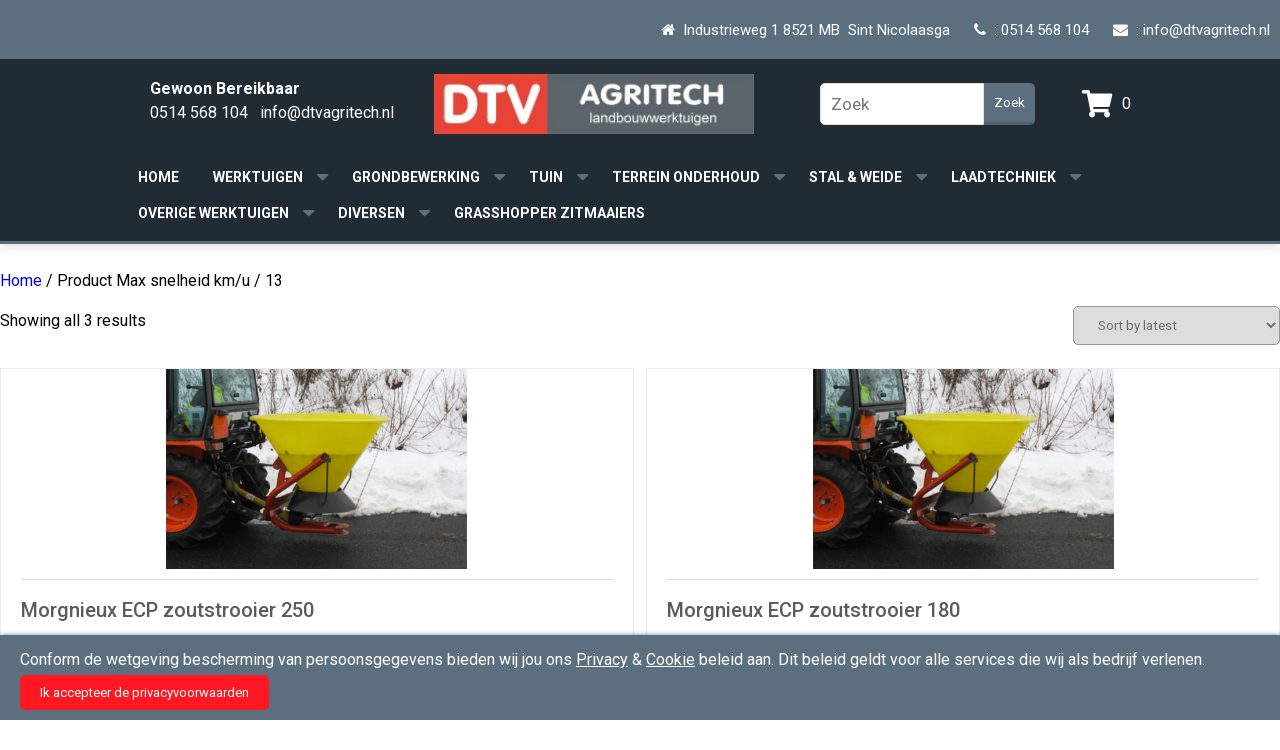

--- FILE ---
content_type: text/html; charset=UTF-8
request_url: https://dtvagritech.nl/max-snelheid-km-u/13/
body_size: 14466
content:
<!DOCTYPE html>
<html lang="nl-NL">
    <head>
    	<title> 13 Archieven - DTV Agritech </title>
        <meta name=viewport content="width=device-width, initial-scale=1">
        <meta charset="UTF-8" />
        <link rel="profile" href="https://gmpg.org/xfn/11" />
        <link rel="pingback" href="https://dtvagritech.nl/xmlrpc.php" />
        <script src="//ajax.googleapis.com/ajax/libs/jquery/1.8.2/jquery.min.js"></script>
		<script src="/wp-content/themes/bravons/assets/jquery.bxslider/jquery.bxslider.min.js"></script>
		<link href="/wp-content/themes/bravons/assets/jquery.bxslider/jquery.bxslider.css" rel="stylesheet" />
		<link rel="stylesheet" href="https://cdnjs.cloudflare.com/ajax/libs/fancybox/3.1.25/jquery.fancybox.min.css" />
		<script src="https://cdnjs.cloudflare.com/ajax/libs/fancybox/3.1.25/jquery.fancybox.min.js"></script>
		<link rel="stylesheet" href="https://use.fontawesome.com/releases/v5.1.0/css/all.css" integrity="sha384-lKuwvrZot6UHsBSfcMvOkWwlCMgc0TaWr+30HWe3a4ltaBwTZhyTEggF5tJv8tbt" crossorigin="anonymous">

<!-- Global site tag (gtag.js) - Google Analytics -->
<script async src="https://www.googletagmanager.com/gtag/js?id=UA-89301936-1"></script>
<script>
  window.dataLayer = window.dataLayer || [];
  function gtag(){dataLayer.push(arguments);}
  gtag('js', new Date());

  gtag('config', 'UA-89301936-1');
</script>

		
        <meta name='robots' content='index, follow, max-image-preview:large, max-snippet:-1, max-video-preview:-1' />
	<style>img:is([sizes="auto" i], [sizes^="auto," i]) { contain-intrinsic-size: 3000px 1500px }</style>
	
	<!-- This site is optimized with the Yoast SEO plugin v25.8 - https://yoast.com/wordpress/plugins/seo/ -->
	<link rel="canonical" href="https://dtvagritech.nl/max-snelheid-km-u/13/" />
	<meta property="og:locale" content="en_US" />
	<meta property="og:type" content="article" />
	<meta property="og:title" content="13 Archieven - DTV Agritech" />
	<meta property="og:url" content="https://dtvagritech.nl/max-snelheid-km-u/13/" />
	<meta property="og:site_name" content="DTV Agritech" />
	<meta name="twitter:card" content="summary_large_image" />
	<script type="application/ld+json" class="yoast-schema-graph">{"@context":"https://schema.org","@graph":[{"@type":"CollectionPage","@id":"https://dtvagritech.nl/max-snelheid-km-u/13/","url":"https://dtvagritech.nl/max-snelheid-km-u/13/","name":"13 Archieven - DTV Agritech","isPartOf":{"@id":"https://dtvagritech.nl/#website"},"primaryImageOfPage":{"@id":"https://dtvagritech.nl/max-snelheid-km-u/13/#primaryimage"},"image":{"@id":"https://dtvagritech.nl/max-snelheid-km-u/13/#primaryimage"},"thumbnailUrl":"https://dtvagritech.nl/wp-content/uploads/2020/07/900169.png","breadcrumb":{"@id":"https://dtvagritech.nl/max-snelheid-km-u/13/#breadcrumb"},"inLanguage":"en-US"},{"@type":"ImageObject","inLanguage":"en-US","@id":"https://dtvagritech.nl/max-snelheid-km-u/13/#primaryimage","url":"https://dtvagritech.nl/wp-content/uploads/2020/07/900169.png","contentUrl":"https://dtvagritech.nl/wp-content/uploads/2020/07/900169.png","width":454,"height":302},{"@type":"BreadcrumbList","@id":"https://dtvagritech.nl/max-snelheid-km-u/13/#breadcrumb","itemListElement":[{"@type":"ListItem","position":1,"name":"Home","item":"https://dtvagritech.nl/"},{"@type":"ListItem","position":2,"name":"13"}]},{"@type":"WebSite","@id":"https://dtvagritech.nl/#website","url":"https://dtvagritech.nl/","name":"DTV Agritech","description":"En nog een WordPress site","publisher":{"@id":"https://dtvagritech.nl/#organization"},"potentialAction":[{"@type":"SearchAction","target":{"@type":"EntryPoint","urlTemplate":"https://dtvagritech.nl/?s={search_term_string}"},"query-input":{"@type":"PropertyValueSpecification","valueRequired":true,"valueName":"search_term_string"}}],"inLanguage":"en-US"},{"@type":"Organization","@id":"https://dtvagritech.nl/#organization","name":"DTV Agritech","url":"https://dtvagritech.nl/","logo":{"@type":"ImageObject","inLanguage":"en-US","@id":"https://dtvagritech.nl/#/schema/logo/image/","url":"https://dtvagritech.nl/wp-content/uploads/2023/02/Agritech-Logo-landbouwwerktuigen-299x56-website.jpg","contentUrl":"https://dtvagritech.nl/wp-content/uploads/2023/02/Agritech-Logo-landbouwwerktuigen-299x56-website.jpg","width":299,"height":56,"caption":"DTV Agritech"},"image":{"@id":"https://dtvagritech.nl/#/schema/logo/image/"}}]}</script>
	<!-- / Yoast SEO plugin. -->


<link rel='dns-prefetch' href='//ajax.googleapis.com' />
<link rel='dns-prefetch' href='//maxcdn.bootstrapcdn.com' />
<link rel="alternate" type="application/rss+xml" title="DTV Agritech &raquo; 13 Max snelheid km/u Feed" href="https://dtvagritech.nl/max-snelheid-km-u/13/feed/" />
<script type="text/javascript">
/* <![CDATA[ */
window._wpemojiSettings = {"baseUrl":"https:\/\/s.w.org\/images\/core\/emoji\/16.0.1\/72x72\/","ext":".png","svgUrl":"https:\/\/s.w.org\/images\/core\/emoji\/16.0.1\/svg\/","svgExt":".svg","source":{"concatemoji":"https:\/\/dtvagritech.nl\/wp-includes\/js\/wp-emoji-release.min.js?ver=6.8.3"}};
/*! This file is auto-generated */
!function(s,n){var o,i,e;function c(e){try{var t={supportTests:e,timestamp:(new Date).valueOf()};sessionStorage.setItem(o,JSON.stringify(t))}catch(e){}}function p(e,t,n){e.clearRect(0,0,e.canvas.width,e.canvas.height),e.fillText(t,0,0);var t=new Uint32Array(e.getImageData(0,0,e.canvas.width,e.canvas.height).data),a=(e.clearRect(0,0,e.canvas.width,e.canvas.height),e.fillText(n,0,0),new Uint32Array(e.getImageData(0,0,e.canvas.width,e.canvas.height).data));return t.every(function(e,t){return e===a[t]})}function u(e,t){e.clearRect(0,0,e.canvas.width,e.canvas.height),e.fillText(t,0,0);for(var n=e.getImageData(16,16,1,1),a=0;a<n.data.length;a++)if(0!==n.data[a])return!1;return!0}function f(e,t,n,a){switch(t){case"flag":return n(e,"\ud83c\udff3\ufe0f\u200d\u26a7\ufe0f","\ud83c\udff3\ufe0f\u200b\u26a7\ufe0f")?!1:!n(e,"\ud83c\udde8\ud83c\uddf6","\ud83c\udde8\u200b\ud83c\uddf6")&&!n(e,"\ud83c\udff4\udb40\udc67\udb40\udc62\udb40\udc65\udb40\udc6e\udb40\udc67\udb40\udc7f","\ud83c\udff4\u200b\udb40\udc67\u200b\udb40\udc62\u200b\udb40\udc65\u200b\udb40\udc6e\u200b\udb40\udc67\u200b\udb40\udc7f");case"emoji":return!a(e,"\ud83e\udedf")}return!1}function g(e,t,n,a){var r="undefined"!=typeof WorkerGlobalScope&&self instanceof WorkerGlobalScope?new OffscreenCanvas(300,150):s.createElement("canvas"),o=r.getContext("2d",{willReadFrequently:!0}),i=(o.textBaseline="top",o.font="600 32px Arial",{});return e.forEach(function(e){i[e]=t(o,e,n,a)}),i}function t(e){var t=s.createElement("script");t.src=e,t.defer=!0,s.head.appendChild(t)}"undefined"!=typeof Promise&&(o="wpEmojiSettingsSupports",i=["flag","emoji"],n.supports={everything:!0,everythingExceptFlag:!0},e=new Promise(function(e){s.addEventListener("DOMContentLoaded",e,{once:!0})}),new Promise(function(t){var n=function(){try{var e=JSON.parse(sessionStorage.getItem(o));if("object"==typeof e&&"number"==typeof e.timestamp&&(new Date).valueOf()<e.timestamp+604800&&"object"==typeof e.supportTests)return e.supportTests}catch(e){}return null}();if(!n){if("undefined"!=typeof Worker&&"undefined"!=typeof OffscreenCanvas&&"undefined"!=typeof URL&&URL.createObjectURL&&"undefined"!=typeof Blob)try{var e="postMessage("+g.toString()+"("+[JSON.stringify(i),f.toString(),p.toString(),u.toString()].join(",")+"));",a=new Blob([e],{type:"text/javascript"}),r=new Worker(URL.createObjectURL(a),{name:"wpTestEmojiSupports"});return void(r.onmessage=function(e){c(n=e.data),r.terminate(),t(n)})}catch(e){}c(n=g(i,f,p,u))}t(n)}).then(function(e){for(var t in e)n.supports[t]=e[t],n.supports.everything=n.supports.everything&&n.supports[t],"flag"!==t&&(n.supports.everythingExceptFlag=n.supports.everythingExceptFlag&&n.supports[t]);n.supports.everythingExceptFlag=n.supports.everythingExceptFlag&&!n.supports.flag,n.DOMReady=!1,n.readyCallback=function(){n.DOMReady=!0}}).then(function(){return e}).then(function(){var e;n.supports.everything||(n.readyCallback(),(e=n.source||{}).concatemoji?t(e.concatemoji):e.wpemoji&&e.twemoji&&(t(e.twemoji),t(e.wpemoji)))}))}((window,document),window._wpemojiSettings);
/* ]]> */
</script>
<link rel='stylesheet' id='font-awesome-css' href='https://dtvagritech.nl/wp-content/plugins/woocommerce-ajax-filters/berocket/assets/css/font-awesome.min.css?ver=6.8.3' type='text/css' media='all' />
<link rel='stylesheet' id='berocket_aapf_widget-style-css' href='https://dtvagritech.nl/wp-content/plugins/woocommerce-ajax-filters/assets/frontend/css/fullmain.min.css?ver=1.6.9.2' type='text/css' media='all' />
<style id='wp-emoji-styles-inline-css' type='text/css'>

	img.wp-smiley, img.emoji {
		display: inline !important;
		border: none !important;
		box-shadow: none !important;
		height: 1em !important;
		width: 1em !important;
		margin: 0 0.07em !important;
		vertical-align: -0.1em !important;
		background: none !important;
		padding: 0 !important;
	}
</style>
<link rel='stylesheet' id='wp-block-library-css' href='https://dtvagritech.nl/wp-includes/css/dist/block-library/style.min.css?ver=6.8.3' type='text/css' media='all' />
<style id='classic-theme-styles-inline-css' type='text/css'>
/*! This file is auto-generated */
.wp-block-button__link{color:#fff;background-color:#32373c;border-radius:9999px;box-shadow:none;text-decoration:none;padding:calc(.667em + 2px) calc(1.333em + 2px);font-size:1.125em}.wp-block-file__button{background:#32373c;color:#fff;text-decoration:none}
</style>
<style id='pdfemb-pdf-embedder-viewer-style-inline-css' type='text/css'>
.wp-block-pdfemb-pdf-embedder-viewer{max-width:none}

</style>
<style id='global-styles-inline-css' type='text/css'>
:root{--wp--preset--aspect-ratio--square: 1;--wp--preset--aspect-ratio--4-3: 4/3;--wp--preset--aspect-ratio--3-4: 3/4;--wp--preset--aspect-ratio--3-2: 3/2;--wp--preset--aspect-ratio--2-3: 2/3;--wp--preset--aspect-ratio--16-9: 16/9;--wp--preset--aspect-ratio--9-16: 9/16;--wp--preset--color--black: #000000;--wp--preset--color--cyan-bluish-gray: #abb8c3;--wp--preset--color--white: #ffffff;--wp--preset--color--pale-pink: #f78da7;--wp--preset--color--vivid-red: #cf2e2e;--wp--preset--color--luminous-vivid-orange: #ff6900;--wp--preset--color--luminous-vivid-amber: #fcb900;--wp--preset--color--light-green-cyan: #7bdcb5;--wp--preset--color--vivid-green-cyan: #00d084;--wp--preset--color--pale-cyan-blue: #8ed1fc;--wp--preset--color--vivid-cyan-blue: #0693e3;--wp--preset--color--vivid-purple: #9b51e0;--wp--preset--gradient--vivid-cyan-blue-to-vivid-purple: linear-gradient(135deg,rgba(6,147,227,1) 0%,rgb(155,81,224) 100%);--wp--preset--gradient--light-green-cyan-to-vivid-green-cyan: linear-gradient(135deg,rgb(122,220,180) 0%,rgb(0,208,130) 100%);--wp--preset--gradient--luminous-vivid-amber-to-luminous-vivid-orange: linear-gradient(135deg,rgba(252,185,0,1) 0%,rgba(255,105,0,1) 100%);--wp--preset--gradient--luminous-vivid-orange-to-vivid-red: linear-gradient(135deg,rgba(255,105,0,1) 0%,rgb(207,46,46) 100%);--wp--preset--gradient--very-light-gray-to-cyan-bluish-gray: linear-gradient(135deg,rgb(238,238,238) 0%,rgb(169,184,195) 100%);--wp--preset--gradient--cool-to-warm-spectrum: linear-gradient(135deg,rgb(74,234,220) 0%,rgb(151,120,209) 20%,rgb(207,42,186) 40%,rgb(238,44,130) 60%,rgb(251,105,98) 80%,rgb(254,248,76) 100%);--wp--preset--gradient--blush-light-purple: linear-gradient(135deg,rgb(255,206,236) 0%,rgb(152,150,240) 100%);--wp--preset--gradient--blush-bordeaux: linear-gradient(135deg,rgb(254,205,165) 0%,rgb(254,45,45) 50%,rgb(107,0,62) 100%);--wp--preset--gradient--luminous-dusk: linear-gradient(135deg,rgb(255,203,112) 0%,rgb(199,81,192) 50%,rgb(65,88,208) 100%);--wp--preset--gradient--pale-ocean: linear-gradient(135deg,rgb(255,245,203) 0%,rgb(182,227,212) 50%,rgb(51,167,181) 100%);--wp--preset--gradient--electric-grass: linear-gradient(135deg,rgb(202,248,128) 0%,rgb(113,206,126) 100%);--wp--preset--gradient--midnight: linear-gradient(135deg,rgb(2,3,129) 0%,rgb(40,116,252) 100%);--wp--preset--font-size--small: 13px;--wp--preset--font-size--medium: 20px;--wp--preset--font-size--large: 36px;--wp--preset--font-size--x-large: 42px;--wp--preset--spacing--20: 0.44rem;--wp--preset--spacing--30: 0.67rem;--wp--preset--spacing--40: 1rem;--wp--preset--spacing--50: 1.5rem;--wp--preset--spacing--60: 2.25rem;--wp--preset--spacing--70: 3.38rem;--wp--preset--spacing--80: 5.06rem;--wp--preset--shadow--natural: 6px 6px 9px rgba(0, 0, 0, 0.2);--wp--preset--shadow--deep: 12px 12px 50px rgba(0, 0, 0, 0.4);--wp--preset--shadow--sharp: 6px 6px 0px rgba(0, 0, 0, 0.2);--wp--preset--shadow--outlined: 6px 6px 0px -3px rgba(255, 255, 255, 1), 6px 6px rgba(0, 0, 0, 1);--wp--preset--shadow--crisp: 6px 6px 0px rgba(0, 0, 0, 1);}:where(.is-layout-flex){gap: 0.5em;}:where(.is-layout-grid){gap: 0.5em;}body .is-layout-flex{display: flex;}.is-layout-flex{flex-wrap: wrap;align-items: center;}.is-layout-flex > :is(*, div){margin: 0;}body .is-layout-grid{display: grid;}.is-layout-grid > :is(*, div){margin: 0;}:where(.wp-block-columns.is-layout-flex){gap: 2em;}:where(.wp-block-columns.is-layout-grid){gap: 2em;}:where(.wp-block-post-template.is-layout-flex){gap: 1.25em;}:where(.wp-block-post-template.is-layout-grid){gap: 1.25em;}.has-black-color{color: var(--wp--preset--color--black) !important;}.has-cyan-bluish-gray-color{color: var(--wp--preset--color--cyan-bluish-gray) !important;}.has-white-color{color: var(--wp--preset--color--white) !important;}.has-pale-pink-color{color: var(--wp--preset--color--pale-pink) !important;}.has-vivid-red-color{color: var(--wp--preset--color--vivid-red) !important;}.has-luminous-vivid-orange-color{color: var(--wp--preset--color--luminous-vivid-orange) !important;}.has-luminous-vivid-amber-color{color: var(--wp--preset--color--luminous-vivid-amber) !important;}.has-light-green-cyan-color{color: var(--wp--preset--color--light-green-cyan) !important;}.has-vivid-green-cyan-color{color: var(--wp--preset--color--vivid-green-cyan) !important;}.has-pale-cyan-blue-color{color: var(--wp--preset--color--pale-cyan-blue) !important;}.has-vivid-cyan-blue-color{color: var(--wp--preset--color--vivid-cyan-blue) !important;}.has-vivid-purple-color{color: var(--wp--preset--color--vivid-purple) !important;}.has-black-background-color{background-color: var(--wp--preset--color--black) !important;}.has-cyan-bluish-gray-background-color{background-color: var(--wp--preset--color--cyan-bluish-gray) !important;}.has-white-background-color{background-color: var(--wp--preset--color--white) !important;}.has-pale-pink-background-color{background-color: var(--wp--preset--color--pale-pink) !important;}.has-vivid-red-background-color{background-color: var(--wp--preset--color--vivid-red) !important;}.has-luminous-vivid-orange-background-color{background-color: var(--wp--preset--color--luminous-vivid-orange) !important;}.has-luminous-vivid-amber-background-color{background-color: var(--wp--preset--color--luminous-vivid-amber) !important;}.has-light-green-cyan-background-color{background-color: var(--wp--preset--color--light-green-cyan) !important;}.has-vivid-green-cyan-background-color{background-color: var(--wp--preset--color--vivid-green-cyan) !important;}.has-pale-cyan-blue-background-color{background-color: var(--wp--preset--color--pale-cyan-blue) !important;}.has-vivid-cyan-blue-background-color{background-color: var(--wp--preset--color--vivid-cyan-blue) !important;}.has-vivid-purple-background-color{background-color: var(--wp--preset--color--vivid-purple) !important;}.has-black-border-color{border-color: var(--wp--preset--color--black) !important;}.has-cyan-bluish-gray-border-color{border-color: var(--wp--preset--color--cyan-bluish-gray) !important;}.has-white-border-color{border-color: var(--wp--preset--color--white) !important;}.has-pale-pink-border-color{border-color: var(--wp--preset--color--pale-pink) !important;}.has-vivid-red-border-color{border-color: var(--wp--preset--color--vivid-red) !important;}.has-luminous-vivid-orange-border-color{border-color: var(--wp--preset--color--luminous-vivid-orange) !important;}.has-luminous-vivid-amber-border-color{border-color: var(--wp--preset--color--luminous-vivid-amber) !important;}.has-light-green-cyan-border-color{border-color: var(--wp--preset--color--light-green-cyan) !important;}.has-vivid-green-cyan-border-color{border-color: var(--wp--preset--color--vivid-green-cyan) !important;}.has-pale-cyan-blue-border-color{border-color: var(--wp--preset--color--pale-cyan-blue) !important;}.has-vivid-cyan-blue-border-color{border-color: var(--wp--preset--color--vivid-cyan-blue) !important;}.has-vivid-purple-border-color{border-color: var(--wp--preset--color--vivid-purple) !important;}.has-vivid-cyan-blue-to-vivid-purple-gradient-background{background: var(--wp--preset--gradient--vivid-cyan-blue-to-vivid-purple) !important;}.has-light-green-cyan-to-vivid-green-cyan-gradient-background{background: var(--wp--preset--gradient--light-green-cyan-to-vivid-green-cyan) !important;}.has-luminous-vivid-amber-to-luminous-vivid-orange-gradient-background{background: var(--wp--preset--gradient--luminous-vivid-amber-to-luminous-vivid-orange) !important;}.has-luminous-vivid-orange-to-vivid-red-gradient-background{background: var(--wp--preset--gradient--luminous-vivid-orange-to-vivid-red) !important;}.has-very-light-gray-to-cyan-bluish-gray-gradient-background{background: var(--wp--preset--gradient--very-light-gray-to-cyan-bluish-gray) !important;}.has-cool-to-warm-spectrum-gradient-background{background: var(--wp--preset--gradient--cool-to-warm-spectrum) !important;}.has-blush-light-purple-gradient-background{background: var(--wp--preset--gradient--blush-light-purple) !important;}.has-blush-bordeaux-gradient-background{background: var(--wp--preset--gradient--blush-bordeaux) !important;}.has-luminous-dusk-gradient-background{background: var(--wp--preset--gradient--luminous-dusk) !important;}.has-pale-ocean-gradient-background{background: var(--wp--preset--gradient--pale-ocean) !important;}.has-electric-grass-gradient-background{background: var(--wp--preset--gradient--electric-grass) !important;}.has-midnight-gradient-background{background: var(--wp--preset--gradient--midnight) !important;}.has-small-font-size{font-size: var(--wp--preset--font-size--small) !important;}.has-medium-font-size{font-size: var(--wp--preset--font-size--medium) !important;}.has-large-font-size{font-size: var(--wp--preset--font-size--large) !important;}.has-x-large-font-size{font-size: var(--wp--preset--font-size--x-large) !important;}
:where(.wp-block-post-template.is-layout-flex){gap: 1.25em;}:where(.wp-block-post-template.is-layout-grid){gap: 1.25em;}
:where(.wp-block-columns.is-layout-flex){gap: 2em;}:where(.wp-block-columns.is-layout-grid){gap: 2em;}
:root :where(.wp-block-pullquote){font-size: 1.5em;line-height: 1.6;}
</style>
<link rel='stylesheet' id='contact-form-7-css' href='https://dtvagritech.nl/wp-content/plugins/contact-form-7/includes/css/styles.css?ver=6.1.1' type='text/css' media='all' />
<link rel='stylesheet' id='jquery-ui-theme-css' href='https://ajax.googleapis.com/ajax/libs/jqueryui/1.11.4/themes/smoothness/jquery-ui.min.css?ver=1.11.4' type='text/css' media='all' />
<link rel='stylesheet' id='jquery-ui-timepicker-css' href='https://dtvagritech.nl/wp-content/plugins/contact-form-7-datepicker/js/jquery-ui-timepicker/jquery-ui-timepicker-addon.min.css?ver=6.8.3' type='text/css' media='all' />
<link rel='stylesheet' id='woocommerce-layout-css' href='https://dtvagritech.nl/wp-content/plugins/woocommerce/assets/css/woocommerce-layout.css?ver=10.1.3' type='text/css' media='all' />
<link rel='stylesheet' id='woocommerce-smallscreen-css' href='https://dtvagritech.nl/wp-content/plugins/woocommerce/assets/css/woocommerce-smallscreen.css?ver=10.1.3' type='text/css' media='only screen and (max-width: 768px)' />
<link rel='stylesheet' id='woocommerce-general-css' href='https://dtvagritech.nl/wp-content/plugins/woocommerce/assets/css/woocommerce.css?ver=10.1.3' type='text/css' media='all' />
<style id='woocommerce-inline-inline-css' type='text/css'>
.woocommerce form .form-row .required { visibility: visible; }
</style>
<link rel='stylesheet' id='cff-css' href='https://dtvagritech.nl/wp-content/plugins/custom-facebook-feed/assets/css/cff-style.min.css?ver=4.3.2' type='text/css' media='all' />
<link rel='stylesheet' id='sb-font-awesome-css' href='https://maxcdn.bootstrapcdn.com/font-awesome/4.7.0/css/font-awesome.min.css?ver=6.8.3' type='text/css' media='all' />
<link rel='stylesheet' id='brands-styles-css' href='https://dtvagritech.nl/wp-content/plugins/woocommerce/assets/css/brands.css?ver=10.1.3' type='text/css' media='all' />
<link rel='stylesheet' id='style-css' href='https://dtvagritech.nl/wp-content/themes/bravons/style.css?ver=6.8.3' type='text/css' media='all' />
<link rel='stylesheet' id='corecss-css' href='https://dtvagritech.nl/wp-content/themes/bravons/css/core.css?ver=6.8.3' type='text/css' media='all' />
<link rel='stylesheet' id='slidercss-css' href='https://dtvagritech.nl/wp-content/themes/bravons/css/slider.css?ver=6.8.3' type='text/css' media='all' />
<link rel='stylesheet' id='fontscss-css' href='https://dtvagritech.nl/wp-content/themes/bravons/css/fonts.css?ver=6.8.3' type='text/css' media='all' />
<link rel='stylesheet' id='formscss-css' href='https://dtvagritech.nl/wp-content/themes/bravons/css/form.css?ver=6.8.3' type='text/css' media='all' />
<link rel='stylesheet' id='iecss-css' href='https://dtvagritech.nl/wp-content/themes/bravons/css/ie.css?ver=6.8.3' type='text/css' media='all' />
<link rel='stylesheet' id='facss-css' href='https://dtvagritech.nl/wp-content/themes/bravons/assets/font-awesome/css/font-awesome.min.css?ver=6.8.3' type='text/css' media='all' />
<link rel='stylesheet' id='menu-css' href='https://dtvagritech.nl/wp-content/themes/bravons/css/menu.css?ver=6.8.3' type='text/css' media='all' />
<link rel='stylesheet' id='blockscss-css' href='https://dtvagritech.nl/wp-content/themes/bravons/css/blocks.css?ver=6.8.3' type='text/css' media='all' />
<link rel='stylesheet' id='videoscss-css' href='https://dtvagritech.nl/wp-content/themes/bravons/css/videos.css?ver=6.8.3' type='text/css' media='all' />
<link rel='stylesheet' id='agendascss-css' href='https://dtvagritech.nl/wp-content/themes/bravons/css/agenda.css?ver=6.8.3' type='text/css' media='all' />
<link rel='stylesheet' id='archiveprojecten-css' href='https://dtvagritech.nl/wp-content/themes/bravons/css/projecten/archive-projecten.css?ver=6.8.3' type='text/css' media='all' />
<link rel='stylesheet' id='singleprojecten-css' href='https://dtvagritech.nl/wp-content/themes/bravons/css/projecten/single-projecten.css?ver=6.8.3' type='text/css' media='all' />
<link rel='stylesheet' id='woocss-css' href='https://dtvagritech.nl/wp-content/themes/bravons/css/woocommerce/woocommerce.css?ver=6.8.3' type='text/css' media='all' />
<link rel='stylesheet' id='woofilterscss-css' href='https://dtvagritech.nl/wp-content/themes/bravons/css/woocommerce/filters.css?ver=6.8.3' type='text/css' media='all' />
<link rel='stylesheet' id='singleproductcss-css' href='https://dtvagritech.nl/wp-content/themes/bravons/css/woocommerce/single-product.css?ver=6.8.3' type='text/css' media='all' />
<link rel='stylesheet' id='sectionprojecten-css' href='https://dtvagritech.nl/wp-content/themes/bravons/css/projecten/section-projecten.css?ver=6.8.3' type='text/css' media='all' />
<link rel='stylesheet' id='addtocartpopup-css' href='https://dtvagritech.nl/wp-content/themes/bravons/css/add-to-cart-popup.css?ver=6.8.3' type='text/css' media='all' />
<script type="text/javascript" src="https://dtvagritech.nl/wp-includes/js/jquery/jquery.min.js?ver=3.7.1" id="jquery-core-js"></script>
<script type="text/javascript" src="https://dtvagritech.nl/wp-includes/js/jquery/jquery-migrate.min.js?ver=3.4.1" id="jquery-migrate-js"></script>
<script type="text/javascript" src="https://dtvagritech.nl/wp-content/plugins/woocommerce/assets/js/jquery-blockui/jquery.blockUI.min.js?ver=2.7.0-wc.10.1.3" id="jquery-blockui-js" defer="defer" data-wp-strategy="defer"></script>
<script type="text/javascript" id="wc-add-to-cart-js-extra">
/* <![CDATA[ */
var wc_add_to_cart_params = {"ajax_url":"\/wp-admin\/admin-ajax.php","wc_ajax_url":"\/?wc-ajax=%%endpoint%%","i18n_view_cart":"View cart","cart_url":"https:\/\/dtvagritech.nl\/cart\/","is_cart":"","cart_redirect_after_add":"no"};
/* ]]> */
</script>
<script type="text/javascript" src="https://dtvagritech.nl/wp-content/plugins/woocommerce/assets/js/frontend/add-to-cart.min.js?ver=10.1.3" id="wc-add-to-cart-js" defer="defer" data-wp-strategy="defer"></script>
<script type="text/javascript" src="https://dtvagritech.nl/wp-content/plugins/woocommerce/assets/js/js-cookie/js.cookie.min.js?ver=2.1.4-wc.10.1.3" id="js-cookie-js" defer="defer" data-wp-strategy="defer"></script>
<script type="text/javascript" id="woocommerce-js-extra">
/* <![CDATA[ */
var woocommerce_params = {"ajax_url":"\/wp-admin\/admin-ajax.php","wc_ajax_url":"\/?wc-ajax=%%endpoint%%","i18n_password_show":"Show password","i18n_password_hide":"Hide password"};
/* ]]> */
</script>
<script type="text/javascript" src="https://dtvagritech.nl/wp-content/plugins/woocommerce/assets/js/frontend/woocommerce.min.js?ver=10.1.3" id="woocommerce-js" defer="defer" data-wp-strategy="defer"></script>
<script type="text/javascript" src="https://dtvagritech.nl/wp-content/themes/bravons/js/scripts.js?ver=6.8.3" id="scriptsjs-js"></script>
<script type="text/javascript" src="https://dtvagritech.nl/wp-content/themes/bravons/js/menu.js?ver=6.8.3" id="menujs-js"></script>
<link rel="https://api.w.org/" href="https://dtvagritech.nl/wp-json/" /><link rel="EditURI" type="application/rsd+xml" title="RSD" href="https://dtvagritech.nl/xmlrpc.php?rsd" />
<meta name="generator" content="WordPress 6.8.3" />
<meta name="generator" content="WooCommerce 10.1.3" />
<style></style>	<noscript><style>.woocommerce-product-gallery{ opacity: 1 !important; }</style></noscript>
	<link rel="icon" href="https://dtvagritech.nl/wp-content/uploads/2020/07/dtvfac-100x100.png" sizes="32x32" />
<link rel="icon" href="https://dtvagritech.nl/wp-content/uploads/2020/07/dtvfac.png" sizes="192x192" />
<link rel="apple-touch-icon" href="https://dtvagritech.nl/wp-content/uploads/2020/07/dtvfac.png" />
<meta name="msapplication-TileImage" content="https://dtvagritech.nl/wp-content/uploads/2020/07/dtvfac.png" />
    </head>

	    <body class="archive tax-pa_max-snelheid-km-u term-1178 wp-custom-logo wp-theme-bravons theme-bravons woocommerce woocommerce-page woocommerce-no-js">
		
	    		<div class="pop-up hidemessage">
		<div class="pop-up-background"></div>

		<div class="pop-up-inner">
			<script type="text/javascript">
				jQuery(function ($) { 
				    $(".pop-up-inner .button").click(function(event){
				        $(".pop-up").toggle();
				    });
				});
			</script>

			<p>Conform de wetgeving bescherming van persoonsgegevens bieden wij jou ons <a href="/privacy-verklaring" class="privacy-link" target="_blank">Privacy</a> & <a href="/cookie-verklaring" class="privacy-link" target="_blank"> Cookie </a> beleid aan. Dit beleid geldt voor alle services die wij als bedrijf verlenen.</p>

			<a href="https://dtvagritech.nl/product/morgnieux-ecp-zoutstrooier-2/" class="button" onclick="setCookie('popupNS1AVG', 1, 1);">Ik accepteer de privacyvoorwaarden</a>
		</div>
	</div>

	<style>
	.pop-up-inner {    
    background: var(--maincolor);
    color: #fff;
    padding: 10px 20px;
    box-sizing: border-box;
    -webkit-box-shadow: 1px 1px 5px 0px rgba(0,0,0,0.75);
    -moz-box-shadow: 1px 1px 5px 0px rgba(0,0,0,0.75);
    box-shadow: 1px 1px 5px 0px rgba(0,0,0,0.75);
    z-index: 10000;
    margin: 0;
    bottom: 0;
    position: absolute;
    width: 100%;
    border-radius: 0;
    display: flex;
    flex-wrap: wrap;
    justify-content: space-between;
    align-items: center;
    position: fixed;
    left: 0;
}

.pop-up-inner p {
    margin: 0;
}

.pop-up-inner h2 {
    color: #fff;
}

.pop-up-inner a.button {
    color: white;
    background: #4CAF50;
    padding: 10px 20px;
}

.pop-up {
    position: fixed;
    z-index: 100000;
    top: 0;
    left: 0;
    justify-content: center;
    align-items: center;
    transition: all .5s ease-out;
}

.hidemessage {
    display: none !important;
}

.flexmessage {
    display: flex !important;
}

.privacy-link {
    color: white;
    text-decoration: underline;
    display: inline-block;
}

.avg-checkbox input[type="checkbox"] {
     	-webkit-appearance: checkbox;
}

.avg-checkbox a {
	display: inline-block;
	color: var(--maincolor);
}

footer .avg-checkbox a {
	display: inline-block;
	color: white !important;
}

.avg-checkbox span.wpcf7-list-item {
	margin: 0 !important;
}
</style>
	

<script>
	// Set the cookie
	function setCookie(cname, cvalue, exdays) {
	    var d = new Date();
	    d.setTime(d.getTime() + (exdays*24*60*60*1000*365));
	    var expires = "expires="+ d.toUTCString();
	    document.cookie = cname + "=" + cvalue + ";" + expires + ";path=/";
	}

	// Get the current cookie value
	function getCookie(cname) {
	    var name = cname + "=";
	    var decodedCookie = decodeURIComponent(document.cookie);
	    var ca = decodedCookie.split(';');
	    for(var i = 0; i <ca.length; i++) {
	        var c = ca[i];
	        while (c.charAt(0) == ' ') {
	            c = c.substring(1);
	        }
	        if (c.indexOf(name) == 0) {
	            return c.substring(name.length, c.length);
	        }
	    }
	    return "";
	}
	
	function getQueryVariable(variable) {
	  var query = window.location.search.substring(1);
	  var vars = query.split("&");
	  for (var i=0;i<vars.length;i++) {
	    var pair = vars[i].split("=");
	    if (pair[0] == variable) {
	      return pair[1];
	    }
	  } 
	}

	function setClasses() {
		var popupValue = getCookie('popupNS1AVG');
		var sessionValue = getQueryVariable("sessionValue");

		var abcFromUrl = 

		console.log(popupValue);
		// console.log(noCookie);

		if (sessionValue == 1) {
			$('.pop-up').addClass('hidemessage');
			$('.pop-up').removeClass('flexmessage');
		} else if (popupValue == 1) {
			$('.pop-up').addClass('hidemessage');
			$('.pop-up').removeClass('flexmessage');
		} else {
			$('.pop-up').addClass('flexmessage');
			$('.pop-up').removeClass('hidemessage');
		}
	};

	$(document).ready(function(){
	    // Load Functions
	    $(window).load(setClasses);
	    $(window).resize(setClasses);
	});

</script>



	    	
		<script>

			$(document).ready(function(){
                $(this).scrollTop(0);
            });

	        $(window).scroll(function() {
	            var scroll = $(window).scrollTop();

	            if (scroll >= 80) {
	                $("body").addClass("scrolled");
					$( "#topbar" ).slideUp( "slow", function() {
  				});
	            } else {
	                $("body").removeClass("scrolled");
					$( "#topbar" ).slideDown( "slow", function() {
  				});
	            }

				
	        });
        </script>

        <script>
            $(document).ready(function () {
                $('a').each(function() {
					if ($(".menu li").hasClass('menu-item-object-wpml_ls_menu_item')) {
	                        $(".menu li a").removeAttr("data-fancybox");
	                    }
                	if ($("div").hasClass("content-container")) {

	                    if ($(this).find('img').length) {
	                        $(this).attr('data-fancybox', 'gallery');
	                    }

	                    if ($(".extra-menu li").hasClass('wpml-ls-item')) {
	                        $(".extra-menu li a").removeAttr("data-fancybox");
	                    }
						if ($(this).hasClass('woocommerce-loop-product__link')) {
	                        $(this).removeAttr("data-fancybox");
	                    }

						

                      if ($(this).hasClass('custom-logo-link')) {
	                        $(this).removeAttr("data-fancybox");
	                    }
               		}

                });
            });


        </script>

	    <header>
	    	<div id="topbar">
	    		<div class="container">
		    		<ul class="phone-numbers">
		    			<li>
		    				<i class="fa fa-home" aria-hidden="true"></i> &nbsp;Industrieweg 1 8521 MB &nbsp;Sint Nicolaasga		    			</li>

		    			<li>
		    				<a href="tel:0514 568 104"> <i class="fa fa-phone" aria-hidden="true"></i> &nbsp;: 0514 568 104 </a>
		    			</li>

		    			<li>
		    				<a href="/cdn-cgi/l/email-protection#6900070f06290d1d1f080e1b001d0c0a01470705"> <i class="fa fa-envelope" aria-hidden="true"></i> &nbsp;: <span class="__cf_email__" data-cfemail="9df4f3fbf2ddf9e9ebfcfaeff4e9f8fef5b3f3f1">[email&#160;protected]</span> </a>
		    			</li>
		    		</ul>
		    	</div>
	    	</div>

	    	<div id="mainbar">
	    		
					<!-- Navbar Logo -->
					<div class='notnav'>
						<div class='bereikbaar'>
							<b>Gewoon Bereikbaar</b>
							<p>0514 568 104 &nbsp; <a href="/cdn-cgi/l/email-protection" class="__cf_email__" data-cfemail="2b42454d446b4f5f5d4a4c59425f4e4843054547">[email&#160;protected]</a></p>
						</div>
						<figure class="nav-logo">
							<a href="https://dtvagritech.nl/" class="custom-logo-link" rel="home"><img width="299" height="56" src="https://dtvagritech.nl/wp-content/uploads/2023/02/Agritech-Logo-landbouwwerktuigen-299x56-website.jpg" class="custom-logo" alt="DTV Agritech" decoding="async" srcset="https://dtvagritech.nl/wp-content/uploads/2023/02/Agritech-Logo-landbouwwerktuigen-299x56-website.jpg 299w, https://dtvagritech.nl/wp-content/uploads/2023/02/Agritech-Logo-landbouwwerktuigen-299x56-website-180x34.jpg 180w" sizes="(max-width: 299px) 100vw, 299px" /></a>							
						</figure>

				<section id='search' class='desksearch'>
					<div class='container'>
						<form class="searchbar" role="search" method="get" action="https://dtvagritech.nl/shop">
							<label class="moblable">
								<input class="searchinput" type="search"
									placeholder="Zoek"
									value="" name="s"
									title="Zoek voor:" >
							</label>
							<input type="submit" class="searchbutton" value="Zoek" >
						</form>
					</div>
				</section>

			
						<div id="cart-wrapper">
							<a href=/nl/cart><i class="fas fa-shopping-cart"></i></a>
							<a class="cart-customlocation" href="https://dtvagritech.nl/cart/">0</a>
						</div>
					</div>

					<div class="container bar">
                    <!-- Responsive Nav Bar -->
                    <div class="nav-bar">
                        <div class="mobilecontainer">
			    		<a href="https://dtvagritech.nl/" class="custom-logo-link" rel="home"><img width="299" height="56" src="https://dtvagritech.nl/wp-content/uploads/2023/02/Agritech-Logo-landbouwwerktuigen-299x56-website.jpg" class="custom-logo" alt="DTV Agritech" decoding="async" srcset="https://dtvagritech.nl/wp-content/uploads/2023/02/Agritech-Logo-landbouwwerktuigen-299x56-website.jpg 299w, https://dtvagritech.nl/wp-content/uploads/2023/02/Agritech-Logo-landbouwwerktuigen-299x56-website-180x34.jpg 180w" sizes="(max-width: 299px) 100vw, 299px" /></a>
				<section id='search' class='mobile'>
					<div class='container'>
						<form class="searchbar" role="search" method="get" action="https://dtvagritech.nl/shop">
							<label class="moblable">
								<input class="searchinput" type="search"
									placeholder="Zoek"
									value="" name="s"
									title="Zoek voor:" >
							</label>
							<input type="submit" class="searchbutton" value="Zoek" >
						</form>
					</div>
				</section>

                            <div class="responsive-menu-button" id="nav-icon3">
                                <span></span>
                                <span></span>
                                <span></span>
                                <span></span>
                            </div>
                        </div>
                    </div>

			    	<nav id="nav-menu" role="navigation">
			    					    			<div class="menu-menu-1-container"><ul id="menu-menu-1" class="menu"><li id="menu-item-195" class="menu-item menu-item-type-post_type menu-item-object-page menu-item-home menu-item-195"><a href="https://dtvagritech.nl/">Home</a></li>
<li id="menu-item-201" class="menu-item menu-item-type-taxonomy menu-item-object-product_cat menu-item-has-children menu-item-201"><a href="https://dtvagritech.nl/product-categorie/werktuigen/">Werktuigen</a>
<ul class="sub-menu">
	<li id="menu-item-2564" class="menu-item menu-item-type-taxonomy menu-item-object-product_cat menu-item-has-children menu-item-2564"><a href="https://dtvagritech.nl/product-categorie/werktuigen/vervangingsdelen-landbouwmachines/">Vervangingsdelen Landbouwmachines</a>
	<ul class="sub-menu">
		<li id="menu-item-2566" class="menu-item menu-item-type-taxonomy menu-item-object-product_cat menu-item-2566"><a href="https://dtvagritech.nl/product-categorie/werktuigen/vervangingsdelen-landbouwmachines/veertanden/">Veertanden</a></li>
		<li id="menu-item-2567" class="menu-item menu-item-type-taxonomy menu-item-object-product_cat menu-item-2567"><a href="https://dtvagritech.nl/product-categorie/werktuigen/vervangingsdelen-landbouwmachines/veertandzekeringen/">Veertandzekeringen</a></li>
		<li id="menu-item-2568" class="menu-item menu-item-type-taxonomy menu-item-object-product_cat menu-item-2568"><a href="https://dtvagritech.nl/product-categorie/werktuigen/vervangingsdelen-landbouwmachines/tandbevestigingen/">Veertandbevestigingen</a></li>
	</ul>
</li>
	<li id="menu-item-1681" class="menu-item menu-item-type-taxonomy menu-item-object-product_cat menu-item-has-children menu-item-1681"><a href="https://dtvagritech.nl/product-categorie/werktuigen/weide-verzorging/">Weide verzorging</a>
	<ul class="sub-menu">
		<li id="menu-item-1756" class="menu-item menu-item-type-taxonomy menu-item-object-product_cat menu-item-1756"><a href="https://dtvagritech.nl/product-categorie/werktuigen/weide-verzorging/weilandbeluchters-wiedeggen/">Wiedeggen en Weilandbeluchters</a></li>
		<li id="menu-item-1755" class="menu-item menu-item-type-taxonomy menu-item-object-product_cat menu-item-1755"><a href="https://dtvagritech.nl/product-categorie/werktuigen/weide-verzorging/weideslepen/">Weideslepen</a></li>
		<li id="menu-item-1751" class="menu-item menu-item-type-taxonomy menu-item-object-product_cat menu-item-1751"><a href="https://dtvagritech.nl/product-categorie/werktuigen/weide-verzorging/landrollen/">Landrollen</a></li>
	</ul>
</li>
	<li id="menu-item-2411" class="menu-item menu-item-type-taxonomy menu-item-object-product_cat menu-item-has-children menu-item-2411"><a href="https://dtvagritech.nl/product-categorie/werktuigen/weide-verzorging/maaiers/">Maaiers</a>
	<ul class="sub-menu">
		<li id="menu-item-1752" class="menu-item menu-item-type-taxonomy menu-item-object-product_cat menu-item-1752"><a href="https://dtvagritech.nl/product-categorie/werktuigen/weide-verzorging/maaiers/trommelmaaiers/">Trommelmaaiers</a></li>
		<li id="menu-item-1746" class="menu-item menu-item-type-taxonomy menu-item-object-product_cat menu-item-1746"><a href="https://dtvagritech.nl/product-categorie/werktuigen/weide-verzorging/maaiers/cirkelmaaier/">Cirkelmaaier</a></li>
		<li id="menu-item-1754" class="menu-item menu-item-type-taxonomy menu-item-object-product_cat menu-item-1754"><a href="https://dtvagritech.nl/product-categorie/werktuigen/weide-verzorging/weidebloters/">Weidebloters</a></li>
		<li id="menu-item-1753" class="menu-item menu-item-type-taxonomy menu-item-object-product_cat menu-item-1753"><a href="https://dtvagritech.nl/product-categorie/werktuigen/weide-verzorging/maaiers/verstekmaaiers/">Verstekmaaiers</a></li>
		<li id="menu-item-1749" class="menu-item menu-item-type-taxonomy menu-item-object-product_cat menu-item-1749"><a href="https://dtvagritech.nl/product-categorie/werktuigen/weide-verzorging/maaiers/klepelmaaiers/">Klepelmaaiers</a></li>
		<li id="menu-item-1744" class="menu-item menu-item-type-taxonomy menu-item-object-product_cat menu-item-1744"><a href="https://dtvagritech.nl/product-categorie/werktuigen/weide-verzorging/maaiers/armmaaiers/">Armmaaiers</a></li>
		<li id="menu-item-1745" class="menu-item menu-item-type-taxonomy menu-item-object-product_cat menu-item-1745"><a href="https://dtvagritech.nl/product-categorie/werktuigen/weide-verzorging/maaiers/balkmaaiers/">Balkmaaiers</a></li>
	</ul>
</li>
	<li id="menu-item-1747" class="menu-item menu-item-type-taxonomy menu-item-object-product_cat menu-item-has-children menu-item-1747"><a href="https://dtvagritech.nl/product-categorie/werktuigen/weide-verzorging/hooihark-machines/">Hooihark machines</a>
	<ul class="sub-menu">
		<li id="menu-item-1748" class="menu-item menu-item-type-taxonomy menu-item-object-product_cat menu-item-1748"><a href="https://dtvagritech.nl/product-categorie/werktuigen/weide-verzorging/hooischudders/">Hooischudders</a></li>
		<li id="menu-item-1750" class="menu-item menu-item-type-taxonomy menu-item-object-product_cat menu-item-1750"><a href="https://dtvagritech.nl/product-categorie/werktuigen/weide-verzorging/kunstmeststrooiers/">Kunstmeststrooiers</a></li>
	</ul>
</li>
</ul>
</li>
<li id="menu-item-1677" class="menu-item menu-item-type-taxonomy menu-item-object-product_cat menu-item-has-children menu-item-1677"><a href="https://dtvagritech.nl/product-categorie/werktuigen/grondbewerking/">Grondbewerking</a>
<ul class="sub-menu">
	<li id="menu-item-1735" class="menu-item menu-item-type-taxonomy menu-item-object-product_cat menu-item-1735"><a href="https://dtvagritech.nl/product-categorie/werktuigen/grondbewerking/manegebakvlakkers/">Manegebakvlakkers</a></li>
	<li id="menu-item-1731" class="menu-item menu-item-type-taxonomy menu-item-object-product_cat menu-item-1731"><a href="https://dtvagritech.nl/product-categorie/werktuigen/grondbewerking/grondboren/">Grondboren</a></li>
	<li id="menu-item-1733" class="menu-item menu-item-type-taxonomy menu-item-object-product_cat menu-item-1733"><a href="https://dtvagritech.nl/product-categorie/werktuigen/grondbewerking/grondschuiven/">Grondschuiven</a></li>
	<li id="menu-item-1732" class="menu-item menu-item-type-taxonomy menu-item-object-product_cat menu-item-1732"><a href="https://dtvagritech.nl/product-categorie/werktuigen/grondbewerking/grondfreesmachines/">Grondfreesmachines</a></li>
	<li id="menu-item-1734" class="menu-item menu-item-type-taxonomy menu-item-object-product_cat menu-item-1734"><a href="https://dtvagritech.nl/product-categorie/werktuigen/grondbewerking/kabelploegen/">Kabelploegen</a></li>
	<li id="menu-item-1736" class="menu-item menu-item-type-taxonomy menu-item-object-product_cat menu-item-1736"><a href="https://dtvagritech.nl/product-categorie/werktuigen/grondbewerking/overtopfrezen/">Overtopfrezen</a></li>
	<li id="menu-item-1737" class="menu-item menu-item-type-taxonomy menu-item-object-product_cat menu-item-1737"><a href="https://dtvagritech.nl/product-categorie/werktuigen/grondbewerking/ploegen/">Ploegen</a></li>
	<li id="menu-item-1738" class="menu-item menu-item-type-taxonomy menu-item-object-product_cat menu-item-1738"><a href="https://dtvagritech.nl/product-categorie/werktuigen/grondbewerking/rotoreggen/">Rotoreggen</a></li>
	<li id="menu-item-1739" class="menu-item menu-item-type-taxonomy menu-item-object-product_cat menu-item-1739"><a href="https://dtvagritech.nl/product-categorie/werktuigen/grondbewerking/spitmachines/">Spitmachines</a></li>
</ul>
</li>
<li id="menu-item-203" class="menu-item menu-item-type-taxonomy menu-item-object-product_cat menu-item-has-children menu-item-203"><a href="https://dtvagritech.nl/product-categorie/tuinenpark/">Tuin</a>
<ul class="sub-menu">
	<li id="menu-item-1685" class="menu-item menu-item-type-taxonomy menu-item-object-product_cat menu-item-1685"><a href="https://dtvagritech.nl/product-categorie/tuinenpark/zitmaaiers/">Grasshopper zitmaaiers</a></li>
	<li id="menu-item-273" class="menu-item menu-item-type-taxonomy menu-item-object-product_cat menu-item-273"><a href="https://dtvagritech.nl/product-categorie/tuinenpark/gazonverzorging/">Gazonverzorging</a></li>
	<li id="menu-item-272" class="menu-item menu-item-type-taxonomy menu-item-object-product_cat menu-item-272"><a href="https://dtvagritech.nl/product-categorie/tuinenpark/gazonverzorging/gazonbeluchters-grindharken/">Gazonbeluchters / grindharken</a></li>
	<li id="menu-item-274" class="menu-item menu-item-type-taxonomy menu-item-object-product_cat menu-item-274"><a href="https://dtvagritech.nl/product-categorie/tuinenpark/houtversnipperaars/">Houtversnipperaars</a></li>
	<li id="menu-item-2369" class="menu-item menu-item-type-taxonomy menu-item-object-product_cat menu-item-2369"><a href="https://dtvagritech.nl/product-categorie/tuinenpark/houtklovers/">Houtklovers</a></li>
</ul>
</li>
<li id="menu-item-1675" class="menu-item menu-item-type-taxonomy menu-item-object-product_cat menu-item-has-children menu-item-1675"><a href="https://dtvagritech.nl/product-categorie/werktuigen/erf-terrein-onderhoud/">Terrein onderhoud</a>
<ul class="sub-menu">
	<li id="menu-item-1726" class="menu-item menu-item-type-taxonomy menu-item-object-product_cat menu-item-1726"><a href="https://dtvagritech.nl/product-categorie/werktuigen/erf-terrein-onderhoud/mechanische-onkruidborstels/">Mechanische onkruidborstels</a></li>
	<li id="menu-item-1727" class="menu-item menu-item-type-taxonomy menu-item-object-product_cat menu-item-1727"><a href="https://dtvagritech.nl/product-categorie/werktuigen/erf-terrein-onderhoud/sneeuwschuivers/">Sneeuwschuivers</a></li>
	<li id="menu-item-1729" class="menu-item menu-item-type-taxonomy menu-item-object-product_cat menu-item-1729"><a href="https://dtvagritech.nl/product-categorie/werktuigen/erf-terrein-onderhoud/zoutstrooiers/">Zoutstrooiers</a></li>
	<li id="menu-item-1728" class="menu-item menu-item-type-taxonomy menu-item-object-product_cat menu-item-1728"><a href="https://dtvagritech.nl/product-categorie/werktuigen/erf-terrein-onderhoud/veegmachines/">Veegmachines</a></li>
</ul>
</li>
<li id="menu-item-207" class="menu-item menu-item-type-taxonomy menu-item-object-product_cat menu-item-has-children menu-item-207"><a href="https://dtvagritech.nl/product-categorie/stal-weide/">Stal &amp; Weide</a>
<ul class="sub-menu">
	<li id="menu-item-280" class="menu-item menu-item-type-taxonomy menu-item-object-product_cat menu-item-280"><a href="https://dtvagritech.nl/product-categorie/stal-weide/landhekken/">Landhekken</a></li>
	<li id="menu-item-276" class="menu-item menu-item-type-taxonomy menu-item-object-product_cat menu-item-276"><a href="https://dtvagritech.nl/product-categorie/stal-weide/voerbakken-hooiruiven/">Voerbakken &amp; Hooiruiven</a></li>
	<li id="menu-item-277" class="menu-item menu-item-type-taxonomy menu-item-object-product_cat menu-item-277"><a href="https://dtvagritech.nl/product-categorie/stal-weide/watertanks/">Watertanks</a></li>
</ul>
</li>
<li id="menu-item-1676" class="menu-item menu-item-type-taxonomy menu-item-object-product_cat menu-item-has-children menu-item-1676"><a href="https://dtvagritech.nl/product-categorie/werktuigen/laadtechniek/">Laadtechniek</a>
<ul class="sub-menu">
	<li id="menu-item-1742" class="menu-item menu-item-type-taxonomy menu-item-object-product_cat menu-item-1742"><a href="https://dtvagritech.nl/product-categorie/werktuigen/transport/kipwagens/">Kipwagens</a></li>
	<li id="menu-item-1743" class="menu-item menu-item-type-taxonomy menu-item-object-product_cat menu-item-1743"><a href="https://dtvagritech.nl/product-categorie/werktuigen/transport/transportbak/">Transportbak</a></li>
	<li id="menu-item-1741" class="menu-item menu-item-type-taxonomy menu-item-object-product_cat menu-item-1741"><a href="https://dtvagritech.nl/product-categorie/werktuigen/transport/grondbakken/">Grondbakken</a></li>
	<li id="menu-item-1740" class="menu-item menu-item-type-taxonomy menu-item-object-product_cat menu-item-1740"><a href="https://dtvagritech.nl/product-categorie/werktuigen/transport/gigantbak/">Gigantbak</a></li>
	<li id="menu-item-1825" class="menu-item menu-item-type-taxonomy menu-item-object-product_cat menu-item-has-children menu-item-1825"><a href="https://dtvagritech.nl/product-categorie/werktuigen/transport/">Transport</a>
	<ul class="sub-menu">
		<li id="menu-item-1816" class="menu-item menu-item-type-taxonomy menu-item-object-product_cat menu-item-1816"><a href="https://dtvagritech.nl/product-categorie/werktuigen/palletdragers-hefmasten/">Palletdragers &amp; Hefmasten</a></li>
	</ul>
</li>
</ul>
</li>
<li id="menu-item-1678" class="menu-item menu-item-type-taxonomy menu-item-object-product_cat menu-item-has-children menu-item-1678"><a href="https://dtvagritech.nl/product-categorie/werktuigen/overige-werktuigen/">Overige werktuigen</a>
<ul class="sub-menu">
	<li id="menu-item-1679" class="menu-item menu-item-type-taxonomy menu-item-object-product_cat menu-item-1679"><a href="https://dtvagritech.nl/product-categorie/werktuigen/voedertechniek/">Voedertechniek</a></li>
	<li id="menu-item-1761" class="menu-item menu-item-type-taxonomy menu-item-object-product_cat menu-item-1761"><a href="https://dtvagritech.nl/product-categorie/diversen-onderdelen/werkplatformen/">Werkplatformen</a></li>
</ul>
</li>
<li id="menu-item-1671" class="menu-item menu-item-type-taxonomy menu-item-object-product_cat menu-item-has-children menu-item-1671"><a href="https://dtvagritech.nl/product-categorie/diversen-onderdelen/">Diversen</a>
<ul class="sub-menu">
	<li id="menu-item-2539" class="menu-item menu-item-type-post_type menu-item-object-product menu-item-2539"><a href="https://dtvagritech.nl/product/houtpellets/">Houtpellets 100% naaldhout</a></li>
	<li id="menu-item-1653" class="menu-item menu-item-type-taxonomy menu-item-object-product_cat menu-item-1653"><a href="https://dtvagritech.nl/product-categorie/diversen-onderdelen/onderdelen-grindhark/">Onderdelen grindhark</a></li>
	<li id="menu-item-284" class="menu-item menu-item-type-taxonomy menu-item-object-product_cat menu-item-284"><a href="https://dtvagritech.nl/product-categorie/diversen-onderdelen/onderdelen-wiedeg/">Onderdelen Wiedeg</a></li>
	<li id="menu-item-1758" class="menu-item menu-item-type-taxonomy menu-item-object-product_cat menu-item-1758"><a href="https://dtvagritech.nl/product-categorie/diversen-onderdelen/adapters/">Adapters</a></li>
	<li id="menu-item-1759" class="menu-item menu-item-type-taxonomy menu-item-object-product_cat menu-item-1759"><a href="https://dtvagritech.nl/product-categorie/diversen-onderdelen/frontgewichten/">Frontgewichten</a></li>
	<li id="menu-item-2023" class="menu-item menu-item-type-taxonomy menu-item-object-product_cat menu-item-2023"><a href="https://dtvagritech.nl/product-categorie/diversen-onderdelen/onderdelen-stratos/">Onderdelen veegmachine</a></li>
	<li id="menu-item-2334" class="menu-item menu-item-type-taxonomy menu-item-object-product_cat menu-item-2334"><a href="https://dtvagritech.nl/product-categorie/diversen-onderdelen/onderdelen-versnipperaar/">Onderdelen versnipperaar</a></li>
	<li id="menu-item-1654" class="menu-item menu-item-type-taxonomy menu-item-object-product_cat menu-item-1654"><a href="https://dtvagritech.nl/product-categorie/diversen-onderdelen/onderdelen-weidesleep/">Onderdelen weidesleep</a></li>
</ul>
</li>
<li id="menu-item-2565" class="menu-item menu-item-type-taxonomy menu-item-object-product_cat menu-item-2565"><a href="https://dtvagritech.nl/product-categorie/tuinenpark/zitmaaiers/">Grasshopper zitmaaiers</a></li>
</ul></div>			    								<div id="cart-wrapper">
							<a href='/cart'><i class="fas fa-shopping-cart"></i></a>
							<a class="cart-customlocation" href="https://dtvagritech.nl/cart/">0</a>
						</div>
			    		<ul class="flag">

<script data-cfasync="false" src="/cdn-cgi/scripts/5c5dd728/cloudflare-static/email-decode.min.js"></script><script>
                        $('a[href^="#"]').live('click',function(event){
                            event.preventDefault();
                            var target_offset = $(this.hash).offset() ? $(this.hash).offset().top : 0;
                            //change this number to create the additional off set
                            var customoffset = 71;
                            $('html, body').animate({scrollTop:target_offset - customoffset}, 500);
                        });
                    </script>
						</ul>
						
					</nav>
					
					
					
				</div>

			</div>

	    </header>
<div class="full-width full-shop" style="background: #FFF;">
			<img class='archivecatimg' src=>
	<section id="main"><nav class="woocommerce-breadcrumb" aria-label="Breadcrumb"><a href="https://dtvagritech.nl">Home</a>&nbsp;&#47;&nbsp;Product Max snelheid km/u&nbsp;&#47;&nbsp;13</nav>
    <header class="woocommerce-products-header">
	
		
			<h1 class="woocommerce-products-header__title page-title">13</h1>

		
		
    </header>


		
			<div class="woocommerce-notices-wrapper"></div><p class="woocommerce-result-count" role="alert" aria-relevant="all" data-is-sorted-by="true">
	Showing all 3 results<span class="screen-reader-text">Sorted by latest</span></p>
<form class="woocommerce-ordering" method="get">
		<select
		name="orderby"
		class="orderby"
					aria-label="Shop order"
			>
					<option value="popularity" >Sort by popularity</option>
					<option value="date"  selected='selected'>Sort by latest</option>
					<option value="price" >Sort by price: low to high</option>
					<option value="price-desc" >Sort by price: high to low</option>
					<option value="sku" >Sort by DTV nr</option>
			</select>
	<input type="hidden" name="paged" value="1" />
	</form>
			<div onclick="myFunction()" class='showcats'>
				<p> Categorieën </p>
			</div>
			
            <div id="cat-filter-wrapper">
                
                <ul class="products columns-4">

                    
                    
                        
                        <li class="product type-product post-1107 status-publish first instock product_cat-kunstmeststrooiers product_cat-erf-terrein-onderhoud product_cat-weide-verzorging product_cat-werktuigen product_cat-zoutstrooiers has-post-thumbnail taxable shipping-taxable purchasable product-type-simple">
	<a href="https://dtvagritech.nl/product/morgnieux-ecp-zoutstrooier-2/">

<div class="imagewrapper">

        		<img width="454" height="302" src="https://dtvagritech.nl/wp-content/uploads/2020/07/900169.png" class="attachment-post-thumbnail size-post-thumbnail wp-post-image" alt="" decoding="async" fetchpriority="high" srcset="https://dtvagritech.nl/wp-content/uploads/2020/07/900169.png 454w, https://dtvagritech.nl/wp-content/uploads/2020/07/900169-300x200.png 300w, https://dtvagritech.nl/wp-content/uploads/2020/07/900169-180x120.png 180w" sizes="(max-width: 454px) 100vw, 454px" />        	</div>
    	<div class="cmflex">
        	
        	<div class="cmex">
				<h2 class="woocommerce-loop-product__title"> Morgnieux ECP zoutstrooier 250 </h2>
				<p class="price"><span class="woocommerce-Price-amount amount">Op aanvraag</span></p>
				<span class='exbtw'>Excl. BTW</span>
				<span style="width:100%; display: block">	

        	    
        		        			De Morgnieux ECP zoutstrooiers (kunstmeststrooier) zijn speciaal ontwerpen voor het strooien van zout (door plaatsing van zoutkit) of kunstmest en worden aangedreven door de [&hellip;]        		        	</div>
        	 
        
    		
		</div>
		<button class="button add_to_cart_button" href="https://dtvagritech.nl/product/morgnieux-ecp-zoutstrooier-2/"> Bekijk product </button>
        
       
    </a>
	
</li>

                    
                        
                        <li class="product type-product post-1109 status-publish instock product_cat-kunstmeststrooiers product_cat-erf-terrein-onderhoud product_cat-weide-verzorging product_cat-werktuigen product_cat-zoutstrooiers has-post-thumbnail taxable shipping-taxable purchasable product-type-simple">
	<a href="https://dtvagritech.nl/product/morgnieux-ecp-zoutstrooier-3/">

<div class="imagewrapper">

        		<img width="454" height="302" src="https://dtvagritech.nl/wp-content/uploads/2020/07/900169.png" class="attachment-post-thumbnail size-post-thumbnail wp-post-image" alt="" decoding="async" srcset="https://dtvagritech.nl/wp-content/uploads/2020/07/900169.png 454w, https://dtvagritech.nl/wp-content/uploads/2020/07/900169-300x200.png 300w, https://dtvagritech.nl/wp-content/uploads/2020/07/900169-180x120.png 180w" sizes="(max-width: 454px) 100vw, 454px" />        	</div>
    	<div class="cmflex">
        	
        	<div class="cmex">
				<h2 class="woocommerce-loop-product__title"> Morgnieux ECP zoutstrooier 180 </h2>
				<p class="price"><span class="woocommerce-Price-amount amount">Op aanvraag</span></p>
				<span class='exbtw'>Excl. BTW</span>
				<span style="width:100%; display: block">	

        	    
        		        			De Morgnieux ECP zoutstrooiers (kunstmeststrooier) zijn speciaal ontwerpen voor het strooien van zout (door plaatsing van zoutkit) of kunstmest en worden aangedreven door de [&hellip;]        		        	</div>
        	 
        
    		
		</div>
		<button class="button add_to_cart_button" href="https://dtvagritech.nl/product/morgnieux-ecp-zoutstrooier-3/"> Bekijk product </button>
        
       
    </a>
	
</li>

                    
                        
                        <li class="product type-product post-1110 status-publish instock product_cat-kunstmeststrooiers product_cat-erf-terrein-onderhoud product_cat-weide-verzorging product_cat-werktuigen product_cat-zoutstrooiers has-post-thumbnail taxable shipping-taxable purchasable product-type-simple">
	<a href="https://dtvagritech.nl/product/morgnieux-ecp-zoutstrooier-4/">

<div class="imagewrapper">

        		<img width="454" height="302" src="https://dtvagritech.nl/wp-content/uploads/2020/07/900169.png" class="attachment-post-thumbnail size-post-thumbnail wp-post-image" alt="" decoding="async" srcset="https://dtvagritech.nl/wp-content/uploads/2020/07/900169.png 454w, https://dtvagritech.nl/wp-content/uploads/2020/07/900169-300x200.png 300w, https://dtvagritech.nl/wp-content/uploads/2020/07/900169-180x120.png 180w" sizes="(max-width: 454px) 100vw, 454px" />        	</div>
    	<div class="cmflex">
        	
        	<div class="cmex">
				<h2 class="woocommerce-loop-product__title"> Morgnieux ECP zoutstrooier 400 </h2>
				<p class="price"><span class="woocommerce-Price-amount amount">Op aanvraag</span></p>
				<span class='exbtw'>Excl. BTW</span>
				<span style="width:100%; display: block">	

        	    
        		        			De Morgnieux ECP zoutstrooiers (kunstmeststrooier) zijn speciaal ontwerpen voor het strooien van zout (door plaatsing van zoutkit) of kunstmest en worden aangedreven door de [&hellip;]        		        	</div>
        	 
        
    		
		</div>
		<button class="button add_to_cart_button" href="https://dtvagritech.nl/product/morgnieux-ecp-zoutstrooier-4/"> Bekijk product </button>
        
       
    </a>
	
</li>

                    
                </ul>
            </div>
			
		
		<script>

			$('li:has(input:disabled)').addClass('mustbedisabled');

			$(".woof_block_html_items").each(function() {

			if ( $(this).height() == 0) {

				$(this).parent().parent().css( "display", "none" );
			}

			});

			function myFunction() {
  var x = document.getElementById("primary-sidebar-mobile");
  if (x.className === "catdropdown") {
	if ( $( "#primary-sidebar-mobile" ).is( ":hidden" ) ) {
    $( "#primary-sidebar-mobile" ).slideDown( "slow" );
  } else {

    $( "#primary-sidebar-mobile" ).slideUp( "slow" );
  }
  }
}

		</script>

	</section></div>

<footer id="footer">


    <div class="container">

        <div class="col-list">
            <div class="col">
                <img src='/wp-content/uploads/2020/07/footer-kaart-nederland.png'>
            </div>

                <div class="col">
                                    <h3> OOK VAN DTV </h3>
                                      <a href=https://www.dtvsprings.nl>www.dtvsprings.nl</a>
                                <a href=https://www.agrispring.com>www.agrispring.com</a>
                                    <h3> DTV AGRITECH </h3>
                                <a href=https://www.dtvagritech.nl/over-ons/>Over Ons</a>
                                <a href=https://www.dtvagritech.nl/contact/>Contact</a>
                            </div>



            <div class="col">
                                <h3> ASSORTIMENT </h3>
                                        <a href=https://dtvagritech.nl/product-categorie/werktuigen/, https://dtvagritech.nl/product-categorie/werktuigen/, >Werktuigen</a>
                                        <a href=https://dtvagritech.nl/product-categorie/tuinenpark/, https://dtvagritech.nl/product-categorie/tuinenpark/, >Tuin &amp; Park</a>
                                        <a href=https://dtvagritech.nl/product-categorie/stal-weide/, https://dtvagritech.nl/product-categorie/stal-weide/, >Stal &amp; Weide</a>
                                        <a href=https://dtvagritech.nl/product-categorie/diversen-en-onderdelen/, https://dtvagritech.nl/product-categorie/diversen-en-onderdelen/, >Diversen &amp; Onderdelen</a>
                            </div>

            <div class="col">

            <div class="footer-contactgegevens">
                                              <a href="https://www.facebook.com/DTVAgriTech/" target="_blank">
                                <img src='/wp-content/uploads/2020/07/facebook-icon-60x59-1.png'>
                                </a>
                                    </div>

                            <h3> SERVICE </h3>
                                        <a href=https://dtvagritech.nl/klantenservice/, https://dtvagritech.nl/klantenservice/, >Klantenservice</a>
                                        <a href= https://dtvagritech.nl/onderdelen/, https://dtvagritech.nl/onderdelen/, >Onderdelen</a>
                                        <a href=https://dtvagritech.nl/bestelinformatie/, https://dtvagritech.nl/bestelinformatie/, >Bestelinformatie</a>
                


                <div class="openingstijden">

                    <h3>  </h3>

                        
                </div>

            </div>


        </div>

    </div>


    <div id="sub-footer">
        <div class="container">
            <p>Copyright 2026 - DTV Agritech                |&nbsp;Webdesign door:&nbsp;<a href="https://www.novaseptem.nl" target="_blank"> Nova Septem </a> <a href="https://novaseptem.nl/webdesign/webdesigner-friesland/" target="_blank"> Websites </a> & <a href="https://novaseptem.nl/online-marketing/zoekmachine-optimalisatie/" target="_blank"> Online Marketing </a>
            </p>
        </div>
    </div>
</footer>

<script>
    $(window).scroll(function() {
        if($(window).scrollTop() + $(window).height() == $(document).height()) {
            $('#afspraak-maken').hide();
        } else {
            $('#afspraak-maken').show();
        }
    });
</script>


<script>
	$('.up i').click(function(){
		$("html, body").animate({ scrollTop: 0 }, 600);
		return false;
	});
</script>

<script type="speculationrules">
{"prefetch":[{"source":"document","where":{"and":[{"href_matches":"\/*"},{"not":{"href_matches":["\/wp-*.php","\/wp-admin\/*","\/wp-content\/uploads\/*","\/wp-content\/*","\/wp-content\/plugins\/*","\/wp-content\/themes\/bravons\/*","\/*\\?(.+)"]}},{"not":{"selector_matches":"a[rel~=\"nofollow\"]"}},{"not":{"selector_matches":".no-prefetch, .no-prefetch a"}}]},"eagerness":"conservative"}]}
</script>
<!-- Custom Facebook Feed JS -->
<script type="text/javascript">var cffajaxurl = "https://dtvagritech.nl/wp-admin/admin-ajax.php";
var cfflinkhashtags = "true";
</script>
<script type="application/ld+json">{"@context":"https:\/\/schema.org\/","@type":"BreadcrumbList","itemListElement":[{"@type":"ListItem","position":1,"item":{"name":"Home","@id":"https:\/\/dtvagritech.nl"}},{"@type":"ListItem","position":2,"item":{"name":"Product Max snelheid km\/u","@id":"https:\/\/dtvagritech.nl\/max-snelheid-km-u\/13\/"}},{"@type":"ListItem","position":3,"item":{"name":"13","@id":"https:\/\/dtvagritech.nl\/max-snelheid-km-u\/13\/"}}]}</script>	<script type='text/javascript'>
		(function () {
			var c = document.body.className;
			c = c.replace(/woocommerce-no-js/, 'woocommerce-js');
			document.body.className = c;
		})();
	</script>
	<link rel='stylesheet' id='wc-blocks-style-css' href='https://dtvagritech.nl/wp-content/plugins/woocommerce/assets/client/blocks/wc-blocks.css?ver=wc-10.1.3' type='text/css' media='all' />
<script type="text/javascript" src="https://dtvagritech.nl/wp-includes/js/dist/hooks.min.js?ver=4d63a3d491d11ffd8ac6" id="wp-hooks-js"></script>
<script type="text/javascript" src="https://dtvagritech.nl/wp-includes/js/dist/i18n.min.js?ver=5e580eb46a90c2b997e6" id="wp-i18n-js"></script>
<script type="text/javascript" id="wp-i18n-js-after">
/* <![CDATA[ */
wp.i18n.setLocaleData( { 'text direction\u0004ltr': [ 'ltr' ] } );
/* ]]> */
</script>
<script type="text/javascript" src="https://dtvagritech.nl/wp-content/plugins/contact-form-7/includes/swv/js/index.js?ver=6.1.1" id="swv-js"></script>
<script type="text/javascript" id="contact-form-7-js-before">
/* <![CDATA[ */
var wpcf7 = {
    "api": {
        "root": "https:\/\/dtvagritech.nl\/wp-json\/",
        "namespace": "contact-form-7\/v1"
    }
};
/* ]]> */
</script>
<script type="text/javascript" src="https://dtvagritech.nl/wp-content/plugins/contact-form-7/includes/js/index.js?ver=6.1.1" id="contact-form-7-js"></script>
<script type="text/javascript" src="https://dtvagritech.nl/wp-includes/js/jquery/ui/core.min.js?ver=1.13.3" id="jquery-ui-core-js"></script>
<script type="text/javascript" src="https://dtvagritech.nl/wp-includes/js/jquery/ui/datepicker.min.js?ver=1.13.3" id="jquery-ui-datepicker-js"></script>
<script type="text/javascript" id="jquery-ui-datepicker-js-after">
/* <![CDATA[ */
jQuery(function(jQuery){jQuery.datepicker.setDefaults({"closeText":"Close","currentText":"Today","monthNames":["januari","februari","maart","april","mei","juni","juli","augustus","september","oktober","november","december"],"monthNamesShort":["jan","feb","mrt","apr","mei","jun","jul","aug","sep","okt","nov","dec"],"nextText":"Next","prevText":"Previous","dayNames":["zondag","maandag","dinsdag","woensdag","donderdag","vrijdag","zaterdag"],"dayNamesShort":["zo","ma","di","wo","do","vr","za"],"dayNamesMin":["Z","M","D","W","D","V","Z"],"dateFormat":"d MM yy","firstDay":1,"isRTL":false});});
/* ]]> */
</script>
<script type="text/javascript" src="https://ajax.googleapis.com/ajax/libs/jqueryui/1.11.4/i18n/datepicker-nl.min.js?ver=1.11.4" id="jquery-ui-nl-js"></script>
<script type="text/javascript" src="https://dtvagritech.nl/wp-content/plugins/contact-form-7-datepicker/js/jquery-ui-timepicker/jquery-ui-timepicker-addon.min.js?ver=6.8.3" id="jquery-ui-timepicker-js"></script>
<script type="text/javascript" src="https://dtvagritech.nl/wp-content/plugins/contact-form-7-datepicker/js/jquery-ui-timepicker/i18n/jquery-ui-timepicker-nl.js?ver=6.8.3" id="jquery-ui-timepicker-nl-js"></script>
<script type="text/javascript" src="https://dtvagritech.nl/wp-includes/js/jquery/ui/mouse.min.js?ver=1.13.3" id="jquery-ui-mouse-js"></script>
<script type="text/javascript" src="https://dtvagritech.nl/wp-includes/js/jquery/ui/slider.min.js?ver=1.13.3" id="jquery-ui-slider-js"></script>
<script type="text/javascript" src="https://dtvagritech.nl/wp-includes/js/jquery/ui/controlgroup.min.js?ver=1.13.3" id="jquery-ui-controlgroup-js"></script>
<script type="text/javascript" src="https://dtvagritech.nl/wp-includes/js/jquery/ui/checkboxradio.min.js?ver=1.13.3" id="jquery-ui-checkboxradio-js"></script>
<script type="text/javascript" src="https://dtvagritech.nl/wp-includes/js/jquery/ui/button.min.js?ver=1.13.3" id="jquery-ui-button-js"></script>
<script type="text/javascript" src="https://dtvagritech.nl/wp-content/plugins/contact-form-7-datepicker/js/jquery-ui-sliderAccess.js?ver=6.8.3" id="jquery-ui-slider-access-js"></script>
<script type="text/javascript" src="https://dtvagritech.nl/wp-content/plugins/custom-facebook-feed/assets/js/cff-scripts.min.js?ver=4.3.2" id="cffscripts-js"></script>
<script type="text/javascript" src="https://dtvagritech.nl/wp-content/plugins/woocommerce/assets/js/sourcebuster/sourcebuster.min.js?ver=10.1.3" id="sourcebuster-js-js"></script>
<script type="text/javascript" id="wc-order-attribution-js-extra">
/* <![CDATA[ */
var wc_order_attribution = {"params":{"lifetime":1.0e-5,"session":30,"base64":false,"ajaxurl":"https:\/\/dtvagritech.nl\/wp-admin\/admin-ajax.php","prefix":"wc_order_attribution_","allowTracking":true},"fields":{"source_type":"current.typ","referrer":"current_add.rf","utm_campaign":"current.cmp","utm_source":"current.src","utm_medium":"current.mdm","utm_content":"current.cnt","utm_id":"current.id","utm_term":"current.trm","utm_source_platform":"current.plt","utm_creative_format":"current.fmt","utm_marketing_tactic":"current.tct","session_entry":"current_add.ep","session_start_time":"current_add.fd","session_pages":"session.pgs","session_count":"udata.vst","user_agent":"udata.uag"}};
/* ]]> */
</script>
<script type="text/javascript" src="https://dtvagritech.nl/wp-content/plugins/woocommerce/assets/js/frontend/order-attribution.min.js?ver=10.1.3" id="wc-order-attribution-js"></script>
<script type="text/javascript" src="https://www.google.com/recaptcha/api.js?render=6Lf8AbYZAAAAALyKJNG-a0OGXzb-G2xBLc3Hz1t3&amp;ver=3.0" id="google-recaptcha-js"></script>
<script type="text/javascript" src="https://dtvagritech.nl/wp-includes/js/dist/vendor/wp-polyfill.min.js?ver=3.15.0" id="wp-polyfill-js"></script>
<script type="text/javascript" id="wpcf7-recaptcha-js-before">
/* <![CDATA[ */
var wpcf7_recaptcha = {
    "sitekey": "6Lf8AbYZAAAAALyKJNG-a0OGXzb-G2xBLc3Hz1t3",
    "actions": {
        "homepage": "homepage",
        "contactform": "contactform"
    }
};
/* ]]> */
</script>
<script type="text/javascript" src="https://dtvagritech.nl/wp-content/plugins/contact-form-7/modules/recaptcha/index.js?ver=6.1.1" id="wpcf7-recaptcha-js"></script>
<script defer src="https://static.cloudflareinsights.com/beacon.min.js/vcd15cbe7772f49c399c6a5babf22c1241717689176015" integrity="sha512-ZpsOmlRQV6y907TI0dKBHq9Md29nnaEIPlkf84rnaERnq6zvWvPUqr2ft8M1aS28oN72PdrCzSjY4U6VaAw1EQ==" data-cf-beacon='{"version":"2024.11.0","token":"5819b4ecbacd47f39f9b51f18cadf850","r":1,"server_timing":{"name":{"cfCacheStatus":true,"cfEdge":true,"cfExtPri":true,"cfL4":true,"cfOrigin":true,"cfSpeedBrain":true},"location_startswith":null}}' crossorigin="anonymous"></script>
</body>
</html>

--- FILE ---
content_type: text/html; charset=utf-8
request_url: https://www.google.com/recaptcha/api2/anchor?ar=1&k=6Lf8AbYZAAAAALyKJNG-a0OGXzb-G2xBLc3Hz1t3&co=aHR0cHM6Ly9kdHZhZ3JpdGVjaC5ubDo0NDM.&hl=en&v=PoyoqOPhxBO7pBk68S4YbpHZ&size=invisible&anchor-ms=20000&execute-ms=30000&cb=n3un3u6ej1g
body_size: 49635
content:
<!DOCTYPE HTML><html dir="ltr" lang="en"><head><meta http-equiv="Content-Type" content="text/html; charset=UTF-8">
<meta http-equiv="X-UA-Compatible" content="IE=edge">
<title>reCAPTCHA</title>
<style type="text/css">
/* cyrillic-ext */
@font-face {
  font-family: 'Roboto';
  font-style: normal;
  font-weight: 400;
  font-stretch: 100%;
  src: url(//fonts.gstatic.com/s/roboto/v48/KFO7CnqEu92Fr1ME7kSn66aGLdTylUAMa3GUBHMdazTgWw.woff2) format('woff2');
  unicode-range: U+0460-052F, U+1C80-1C8A, U+20B4, U+2DE0-2DFF, U+A640-A69F, U+FE2E-FE2F;
}
/* cyrillic */
@font-face {
  font-family: 'Roboto';
  font-style: normal;
  font-weight: 400;
  font-stretch: 100%;
  src: url(//fonts.gstatic.com/s/roboto/v48/KFO7CnqEu92Fr1ME7kSn66aGLdTylUAMa3iUBHMdazTgWw.woff2) format('woff2');
  unicode-range: U+0301, U+0400-045F, U+0490-0491, U+04B0-04B1, U+2116;
}
/* greek-ext */
@font-face {
  font-family: 'Roboto';
  font-style: normal;
  font-weight: 400;
  font-stretch: 100%;
  src: url(//fonts.gstatic.com/s/roboto/v48/KFO7CnqEu92Fr1ME7kSn66aGLdTylUAMa3CUBHMdazTgWw.woff2) format('woff2');
  unicode-range: U+1F00-1FFF;
}
/* greek */
@font-face {
  font-family: 'Roboto';
  font-style: normal;
  font-weight: 400;
  font-stretch: 100%;
  src: url(//fonts.gstatic.com/s/roboto/v48/KFO7CnqEu92Fr1ME7kSn66aGLdTylUAMa3-UBHMdazTgWw.woff2) format('woff2');
  unicode-range: U+0370-0377, U+037A-037F, U+0384-038A, U+038C, U+038E-03A1, U+03A3-03FF;
}
/* math */
@font-face {
  font-family: 'Roboto';
  font-style: normal;
  font-weight: 400;
  font-stretch: 100%;
  src: url(//fonts.gstatic.com/s/roboto/v48/KFO7CnqEu92Fr1ME7kSn66aGLdTylUAMawCUBHMdazTgWw.woff2) format('woff2');
  unicode-range: U+0302-0303, U+0305, U+0307-0308, U+0310, U+0312, U+0315, U+031A, U+0326-0327, U+032C, U+032F-0330, U+0332-0333, U+0338, U+033A, U+0346, U+034D, U+0391-03A1, U+03A3-03A9, U+03B1-03C9, U+03D1, U+03D5-03D6, U+03F0-03F1, U+03F4-03F5, U+2016-2017, U+2034-2038, U+203C, U+2040, U+2043, U+2047, U+2050, U+2057, U+205F, U+2070-2071, U+2074-208E, U+2090-209C, U+20D0-20DC, U+20E1, U+20E5-20EF, U+2100-2112, U+2114-2115, U+2117-2121, U+2123-214F, U+2190, U+2192, U+2194-21AE, U+21B0-21E5, U+21F1-21F2, U+21F4-2211, U+2213-2214, U+2216-22FF, U+2308-230B, U+2310, U+2319, U+231C-2321, U+2336-237A, U+237C, U+2395, U+239B-23B7, U+23D0, U+23DC-23E1, U+2474-2475, U+25AF, U+25B3, U+25B7, U+25BD, U+25C1, U+25CA, U+25CC, U+25FB, U+266D-266F, U+27C0-27FF, U+2900-2AFF, U+2B0E-2B11, U+2B30-2B4C, U+2BFE, U+3030, U+FF5B, U+FF5D, U+1D400-1D7FF, U+1EE00-1EEFF;
}
/* symbols */
@font-face {
  font-family: 'Roboto';
  font-style: normal;
  font-weight: 400;
  font-stretch: 100%;
  src: url(//fonts.gstatic.com/s/roboto/v48/KFO7CnqEu92Fr1ME7kSn66aGLdTylUAMaxKUBHMdazTgWw.woff2) format('woff2');
  unicode-range: U+0001-000C, U+000E-001F, U+007F-009F, U+20DD-20E0, U+20E2-20E4, U+2150-218F, U+2190, U+2192, U+2194-2199, U+21AF, U+21E6-21F0, U+21F3, U+2218-2219, U+2299, U+22C4-22C6, U+2300-243F, U+2440-244A, U+2460-24FF, U+25A0-27BF, U+2800-28FF, U+2921-2922, U+2981, U+29BF, U+29EB, U+2B00-2BFF, U+4DC0-4DFF, U+FFF9-FFFB, U+10140-1018E, U+10190-1019C, U+101A0, U+101D0-101FD, U+102E0-102FB, U+10E60-10E7E, U+1D2C0-1D2D3, U+1D2E0-1D37F, U+1F000-1F0FF, U+1F100-1F1AD, U+1F1E6-1F1FF, U+1F30D-1F30F, U+1F315, U+1F31C, U+1F31E, U+1F320-1F32C, U+1F336, U+1F378, U+1F37D, U+1F382, U+1F393-1F39F, U+1F3A7-1F3A8, U+1F3AC-1F3AF, U+1F3C2, U+1F3C4-1F3C6, U+1F3CA-1F3CE, U+1F3D4-1F3E0, U+1F3ED, U+1F3F1-1F3F3, U+1F3F5-1F3F7, U+1F408, U+1F415, U+1F41F, U+1F426, U+1F43F, U+1F441-1F442, U+1F444, U+1F446-1F449, U+1F44C-1F44E, U+1F453, U+1F46A, U+1F47D, U+1F4A3, U+1F4B0, U+1F4B3, U+1F4B9, U+1F4BB, U+1F4BF, U+1F4C8-1F4CB, U+1F4D6, U+1F4DA, U+1F4DF, U+1F4E3-1F4E6, U+1F4EA-1F4ED, U+1F4F7, U+1F4F9-1F4FB, U+1F4FD-1F4FE, U+1F503, U+1F507-1F50B, U+1F50D, U+1F512-1F513, U+1F53E-1F54A, U+1F54F-1F5FA, U+1F610, U+1F650-1F67F, U+1F687, U+1F68D, U+1F691, U+1F694, U+1F698, U+1F6AD, U+1F6B2, U+1F6B9-1F6BA, U+1F6BC, U+1F6C6-1F6CF, U+1F6D3-1F6D7, U+1F6E0-1F6EA, U+1F6F0-1F6F3, U+1F6F7-1F6FC, U+1F700-1F7FF, U+1F800-1F80B, U+1F810-1F847, U+1F850-1F859, U+1F860-1F887, U+1F890-1F8AD, U+1F8B0-1F8BB, U+1F8C0-1F8C1, U+1F900-1F90B, U+1F93B, U+1F946, U+1F984, U+1F996, U+1F9E9, U+1FA00-1FA6F, U+1FA70-1FA7C, U+1FA80-1FA89, U+1FA8F-1FAC6, U+1FACE-1FADC, U+1FADF-1FAE9, U+1FAF0-1FAF8, U+1FB00-1FBFF;
}
/* vietnamese */
@font-face {
  font-family: 'Roboto';
  font-style: normal;
  font-weight: 400;
  font-stretch: 100%;
  src: url(//fonts.gstatic.com/s/roboto/v48/KFO7CnqEu92Fr1ME7kSn66aGLdTylUAMa3OUBHMdazTgWw.woff2) format('woff2');
  unicode-range: U+0102-0103, U+0110-0111, U+0128-0129, U+0168-0169, U+01A0-01A1, U+01AF-01B0, U+0300-0301, U+0303-0304, U+0308-0309, U+0323, U+0329, U+1EA0-1EF9, U+20AB;
}
/* latin-ext */
@font-face {
  font-family: 'Roboto';
  font-style: normal;
  font-weight: 400;
  font-stretch: 100%;
  src: url(//fonts.gstatic.com/s/roboto/v48/KFO7CnqEu92Fr1ME7kSn66aGLdTylUAMa3KUBHMdazTgWw.woff2) format('woff2');
  unicode-range: U+0100-02BA, U+02BD-02C5, U+02C7-02CC, U+02CE-02D7, U+02DD-02FF, U+0304, U+0308, U+0329, U+1D00-1DBF, U+1E00-1E9F, U+1EF2-1EFF, U+2020, U+20A0-20AB, U+20AD-20C0, U+2113, U+2C60-2C7F, U+A720-A7FF;
}
/* latin */
@font-face {
  font-family: 'Roboto';
  font-style: normal;
  font-weight: 400;
  font-stretch: 100%;
  src: url(//fonts.gstatic.com/s/roboto/v48/KFO7CnqEu92Fr1ME7kSn66aGLdTylUAMa3yUBHMdazQ.woff2) format('woff2');
  unicode-range: U+0000-00FF, U+0131, U+0152-0153, U+02BB-02BC, U+02C6, U+02DA, U+02DC, U+0304, U+0308, U+0329, U+2000-206F, U+20AC, U+2122, U+2191, U+2193, U+2212, U+2215, U+FEFF, U+FFFD;
}
/* cyrillic-ext */
@font-face {
  font-family: 'Roboto';
  font-style: normal;
  font-weight: 500;
  font-stretch: 100%;
  src: url(//fonts.gstatic.com/s/roboto/v48/KFO7CnqEu92Fr1ME7kSn66aGLdTylUAMa3GUBHMdazTgWw.woff2) format('woff2');
  unicode-range: U+0460-052F, U+1C80-1C8A, U+20B4, U+2DE0-2DFF, U+A640-A69F, U+FE2E-FE2F;
}
/* cyrillic */
@font-face {
  font-family: 'Roboto';
  font-style: normal;
  font-weight: 500;
  font-stretch: 100%;
  src: url(//fonts.gstatic.com/s/roboto/v48/KFO7CnqEu92Fr1ME7kSn66aGLdTylUAMa3iUBHMdazTgWw.woff2) format('woff2');
  unicode-range: U+0301, U+0400-045F, U+0490-0491, U+04B0-04B1, U+2116;
}
/* greek-ext */
@font-face {
  font-family: 'Roboto';
  font-style: normal;
  font-weight: 500;
  font-stretch: 100%;
  src: url(//fonts.gstatic.com/s/roboto/v48/KFO7CnqEu92Fr1ME7kSn66aGLdTylUAMa3CUBHMdazTgWw.woff2) format('woff2');
  unicode-range: U+1F00-1FFF;
}
/* greek */
@font-face {
  font-family: 'Roboto';
  font-style: normal;
  font-weight: 500;
  font-stretch: 100%;
  src: url(//fonts.gstatic.com/s/roboto/v48/KFO7CnqEu92Fr1ME7kSn66aGLdTylUAMa3-UBHMdazTgWw.woff2) format('woff2');
  unicode-range: U+0370-0377, U+037A-037F, U+0384-038A, U+038C, U+038E-03A1, U+03A3-03FF;
}
/* math */
@font-face {
  font-family: 'Roboto';
  font-style: normal;
  font-weight: 500;
  font-stretch: 100%;
  src: url(//fonts.gstatic.com/s/roboto/v48/KFO7CnqEu92Fr1ME7kSn66aGLdTylUAMawCUBHMdazTgWw.woff2) format('woff2');
  unicode-range: U+0302-0303, U+0305, U+0307-0308, U+0310, U+0312, U+0315, U+031A, U+0326-0327, U+032C, U+032F-0330, U+0332-0333, U+0338, U+033A, U+0346, U+034D, U+0391-03A1, U+03A3-03A9, U+03B1-03C9, U+03D1, U+03D5-03D6, U+03F0-03F1, U+03F4-03F5, U+2016-2017, U+2034-2038, U+203C, U+2040, U+2043, U+2047, U+2050, U+2057, U+205F, U+2070-2071, U+2074-208E, U+2090-209C, U+20D0-20DC, U+20E1, U+20E5-20EF, U+2100-2112, U+2114-2115, U+2117-2121, U+2123-214F, U+2190, U+2192, U+2194-21AE, U+21B0-21E5, U+21F1-21F2, U+21F4-2211, U+2213-2214, U+2216-22FF, U+2308-230B, U+2310, U+2319, U+231C-2321, U+2336-237A, U+237C, U+2395, U+239B-23B7, U+23D0, U+23DC-23E1, U+2474-2475, U+25AF, U+25B3, U+25B7, U+25BD, U+25C1, U+25CA, U+25CC, U+25FB, U+266D-266F, U+27C0-27FF, U+2900-2AFF, U+2B0E-2B11, U+2B30-2B4C, U+2BFE, U+3030, U+FF5B, U+FF5D, U+1D400-1D7FF, U+1EE00-1EEFF;
}
/* symbols */
@font-face {
  font-family: 'Roboto';
  font-style: normal;
  font-weight: 500;
  font-stretch: 100%;
  src: url(//fonts.gstatic.com/s/roboto/v48/KFO7CnqEu92Fr1ME7kSn66aGLdTylUAMaxKUBHMdazTgWw.woff2) format('woff2');
  unicode-range: U+0001-000C, U+000E-001F, U+007F-009F, U+20DD-20E0, U+20E2-20E4, U+2150-218F, U+2190, U+2192, U+2194-2199, U+21AF, U+21E6-21F0, U+21F3, U+2218-2219, U+2299, U+22C4-22C6, U+2300-243F, U+2440-244A, U+2460-24FF, U+25A0-27BF, U+2800-28FF, U+2921-2922, U+2981, U+29BF, U+29EB, U+2B00-2BFF, U+4DC0-4DFF, U+FFF9-FFFB, U+10140-1018E, U+10190-1019C, U+101A0, U+101D0-101FD, U+102E0-102FB, U+10E60-10E7E, U+1D2C0-1D2D3, U+1D2E0-1D37F, U+1F000-1F0FF, U+1F100-1F1AD, U+1F1E6-1F1FF, U+1F30D-1F30F, U+1F315, U+1F31C, U+1F31E, U+1F320-1F32C, U+1F336, U+1F378, U+1F37D, U+1F382, U+1F393-1F39F, U+1F3A7-1F3A8, U+1F3AC-1F3AF, U+1F3C2, U+1F3C4-1F3C6, U+1F3CA-1F3CE, U+1F3D4-1F3E0, U+1F3ED, U+1F3F1-1F3F3, U+1F3F5-1F3F7, U+1F408, U+1F415, U+1F41F, U+1F426, U+1F43F, U+1F441-1F442, U+1F444, U+1F446-1F449, U+1F44C-1F44E, U+1F453, U+1F46A, U+1F47D, U+1F4A3, U+1F4B0, U+1F4B3, U+1F4B9, U+1F4BB, U+1F4BF, U+1F4C8-1F4CB, U+1F4D6, U+1F4DA, U+1F4DF, U+1F4E3-1F4E6, U+1F4EA-1F4ED, U+1F4F7, U+1F4F9-1F4FB, U+1F4FD-1F4FE, U+1F503, U+1F507-1F50B, U+1F50D, U+1F512-1F513, U+1F53E-1F54A, U+1F54F-1F5FA, U+1F610, U+1F650-1F67F, U+1F687, U+1F68D, U+1F691, U+1F694, U+1F698, U+1F6AD, U+1F6B2, U+1F6B9-1F6BA, U+1F6BC, U+1F6C6-1F6CF, U+1F6D3-1F6D7, U+1F6E0-1F6EA, U+1F6F0-1F6F3, U+1F6F7-1F6FC, U+1F700-1F7FF, U+1F800-1F80B, U+1F810-1F847, U+1F850-1F859, U+1F860-1F887, U+1F890-1F8AD, U+1F8B0-1F8BB, U+1F8C0-1F8C1, U+1F900-1F90B, U+1F93B, U+1F946, U+1F984, U+1F996, U+1F9E9, U+1FA00-1FA6F, U+1FA70-1FA7C, U+1FA80-1FA89, U+1FA8F-1FAC6, U+1FACE-1FADC, U+1FADF-1FAE9, U+1FAF0-1FAF8, U+1FB00-1FBFF;
}
/* vietnamese */
@font-face {
  font-family: 'Roboto';
  font-style: normal;
  font-weight: 500;
  font-stretch: 100%;
  src: url(//fonts.gstatic.com/s/roboto/v48/KFO7CnqEu92Fr1ME7kSn66aGLdTylUAMa3OUBHMdazTgWw.woff2) format('woff2');
  unicode-range: U+0102-0103, U+0110-0111, U+0128-0129, U+0168-0169, U+01A0-01A1, U+01AF-01B0, U+0300-0301, U+0303-0304, U+0308-0309, U+0323, U+0329, U+1EA0-1EF9, U+20AB;
}
/* latin-ext */
@font-face {
  font-family: 'Roboto';
  font-style: normal;
  font-weight: 500;
  font-stretch: 100%;
  src: url(//fonts.gstatic.com/s/roboto/v48/KFO7CnqEu92Fr1ME7kSn66aGLdTylUAMa3KUBHMdazTgWw.woff2) format('woff2');
  unicode-range: U+0100-02BA, U+02BD-02C5, U+02C7-02CC, U+02CE-02D7, U+02DD-02FF, U+0304, U+0308, U+0329, U+1D00-1DBF, U+1E00-1E9F, U+1EF2-1EFF, U+2020, U+20A0-20AB, U+20AD-20C0, U+2113, U+2C60-2C7F, U+A720-A7FF;
}
/* latin */
@font-face {
  font-family: 'Roboto';
  font-style: normal;
  font-weight: 500;
  font-stretch: 100%;
  src: url(//fonts.gstatic.com/s/roboto/v48/KFO7CnqEu92Fr1ME7kSn66aGLdTylUAMa3yUBHMdazQ.woff2) format('woff2');
  unicode-range: U+0000-00FF, U+0131, U+0152-0153, U+02BB-02BC, U+02C6, U+02DA, U+02DC, U+0304, U+0308, U+0329, U+2000-206F, U+20AC, U+2122, U+2191, U+2193, U+2212, U+2215, U+FEFF, U+FFFD;
}
/* cyrillic-ext */
@font-face {
  font-family: 'Roboto';
  font-style: normal;
  font-weight: 900;
  font-stretch: 100%;
  src: url(//fonts.gstatic.com/s/roboto/v48/KFO7CnqEu92Fr1ME7kSn66aGLdTylUAMa3GUBHMdazTgWw.woff2) format('woff2');
  unicode-range: U+0460-052F, U+1C80-1C8A, U+20B4, U+2DE0-2DFF, U+A640-A69F, U+FE2E-FE2F;
}
/* cyrillic */
@font-face {
  font-family: 'Roboto';
  font-style: normal;
  font-weight: 900;
  font-stretch: 100%;
  src: url(//fonts.gstatic.com/s/roboto/v48/KFO7CnqEu92Fr1ME7kSn66aGLdTylUAMa3iUBHMdazTgWw.woff2) format('woff2');
  unicode-range: U+0301, U+0400-045F, U+0490-0491, U+04B0-04B1, U+2116;
}
/* greek-ext */
@font-face {
  font-family: 'Roboto';
  font-style: normal;
  font-weight: 900;
  font-stretch: 100%;
  src: url(//fonts.gstatic.com/s/roboto/v48/KFO7CnqEu92Fr1ME7kSn66aGLdTylUAMa3CUBHMdazTgWw.woff2) format('woff2');
  unicode-range: U+1F00-1FFF;
}
/* greek */
@font-face {
  font-family: 'Roboto';
  font-style: normal;
  font-weight: 900;
  font-stretch: 100%;
  src: url(//fonts.gstatic.com/s/roboto/v48/KFO7CnqEu92Fr1ME7kSn66aGLdTylUAMa3-UBHMdazTgWw.woff2) format('woff2');
  unicode-range: U+0370-0377, U+037A-037F, U+0384-038A, U+038C, U+038E-03A1, U+03A3-03FF;
}
/* math */
@font-face {
  font-family: 'Roboto';
  font-style: normal;
  font-weight: 900;
  font-stretch: 100%;
  src: url(//fonts.gstatic.com/s/roboto/v48/KFO7CnqEu92Fr1ME7kSn66aGLdTylUAMawCUBHMdazTgWw.woff2) format('woff2');
  unicode-range: U+0302-0303, U+0305, U+0307-0308, U+0310, U+0312, U+0315, U+031A, U+0326-0327, U+032C, U+032F-0330, U+0332-0333, U+0338, U+033A, U+0346, U+034D, U+0391-03A1, U+03A3-03A9, U+03B1-03C9, U+03D1, U+03D5-03D6, U+03F0-03F1, U+03F4-03F5, U+2016-2017, U+2034-2038, U+203C, U+2040, U+2043, U+2047, U+2050, U+2057, U+205F, U+2070-2071, U+2074-208E, U+2090-209C, U+20D0-20DC, U+20E1, U+20E5-20EF, U+2100-2112, U+2114-2115, U+2117-2121, U+2123-214F, U+2190, U+2192, U+2194-21AE, U+21B0-21E5, U+21F1-21F2, U+21F4-2211, U+2213-2214, U+2216-22FF, U+2308-230B, U+2310, U+2319, U+231C-2321, U+2336-237A, U+237C, U+2395, U+239B-23B7, U+23D0, U+23DC-23E1, U+2474-2475, U+25AF, U+25B3, U+25B7, U+25BD, U+25C1, U+25CA, U+25CC, U+25FB, U+266D-266F, U+27C0-27FF, U+2900-2AFF, U+2B0E-2B11, U+2B30-2B4C, U+2BFE, U+3030, U+FF5B, U+FF5D, U+1D400-1D7FF, U+1EE00-1EEFF;
}
/* symbols */
@font-face {
  font-family: 'Roboto';
  font-style: normal;
  font-weight: 900;
  font-stretch: 100%;
  src: url(//fonts.gstatic.com/s/roboto/v48/KFO7CnqEu92Fr1ME7kSn66aGLdTylUAMaxKUBHMdazTgWw.woff2) format('woff2');
  unicode-range: U+0001-000C, U+000E-001F, U+007F-009F, U+20DD-20E0, U+20E2-20E4, U+2150-218F, U+2190, U+2192, U+2194-2199, U+21AF, U+21E6-21F0, U+21F3, U+2218-2219, U+2299, U+22C4-22C6, U+2300-243F, U+2440-244A, U+2460-24FF, U+25A0-27BF, U+2800-28FF, U+2921-2922, U+2981, U+29BF, U+29EB, U+2B00-2BFF, U+4DC0-4DFF, U+FFF9-FFFB, U+10140-1018E, U+10190-1019C, U+101A0, U+101D0-101FD, U+102E0-102FB, U+10E60-10E7E, U+1D2C0-1D2D3, U+1D2E0-1D37F, U+1F000-1F0FF, U+1F100-1F1AD, U+1F1E6-1F1FF, U+1F30D-1F30F, U+1F315, U+1F31C, U+1F31E, U+1F320-1F32C, U+1F336, U+1F378, U+1F37D, U+1F382, U+1F393-1F39F, U+1F3A7-1F3A8, U+1F3AC-1F3AF, U+1F3C2, U+1F3C4-1F3C6, U+1F3CA-1F3CE, U+1F3D4-1F3E0, U+1F3ED, U+1F3F1-1F3F3, U+1F3F5-1F3F7, U+1F408, U+1F415, U+1F41F, U+1F426, U+1F43F, U+1F441-1F442, U+1F444, U+1F446-1F449, U+1F44C-1F44E, U+1F453, U+1F46A, U+1F47D, U+1F4A3, U+1F4B0, U+1F4B3, U+1F4B9, U+1F4BB, U+1F4BF, U+1F4C8-1F4CB, U+1F4D6, U+1F4DA, U+1F4DF, U+1F4E3-1F4E6, U+1F4EA-1F4ED, U+1F4F7, U+1F4F9-1F4FB, U+1F4FD-1F4FE, U+1F503, U+1F507-1F50B, U+1F50D, U+1F512-1F513, U+1F53E-1F54A, U+1F54F-1F5FA, U+1F610, U+1F650-1F67F, U+1F687, U+1F68D, U+1F691, U+1F694, U+1F698, U+1F6AD, U+1F6B2, U+1F6B9-1F6BA, U+1F6BC, U+1F6C6-1F6CF, U+1F6D3-1F6D7, U+1F6E0-1F6EA, U+1F6F0-1F6F3, U+1F6F7-1F6FC, U+1F700-1F7FF, U+1F800-1F80B, U+1F810-1F847, U+1F850-1F859, U+1F860-1F887, U+1F890-1F8AD, U+1F8B0-1F8BB, U+1F8C0-1F8C1, U+1F900-1F90B, U+1F93B, U+1F946, U+1F984, U+1F996, U+1F9E9, U+1FA00-1FA6F, U+1FA70-1FA7C, U+1FA80-1FA89, U+1FA8F-1FAC6, U+1FACE-1FADC, U+1FADF-1FAE9, U+1FAF0-1FAF8, U+1FB00-1FBFF;
}
/* vietnamese */
@font-face {
  font-family: 'Roboto';
  font-style: normal;
  font-weight: 900;
  font-stretch: 100%;
  src: url(//fonts.gstatic.com/s/roboto/v48/KFO7CnqEu92Fr1ME7kSn66aGLdTylUAMa3OUBHMdazTgWw.woff2) format('woff2');
  unicode-range: U+0102-0103, U+0110-0111, U+0128-0129, U+0168-0169, U+01A0-01A1, U+01AF-01B0, U+0300-0301, U+0303-0304, U+0308-0309, U+0323, U+0329, U+1EA0-1EF9, U+20AB;
}
/* latin-ext */
@font-face {
  font-family: 'Roboto';
  font-style: normal;
  font-weight: 900;
  font-stretch: 100%;
  src: url(//fonts.gstatic.com/s/roboto/v48/KFO7CnqEu92Fr1ME7kSn66aGLdTylUAMa3KUBHMdazTgWw.woff2) format('woff2');
  unicode-range: U+0100-02BA, U+02BD-02C5, U+02C7-02CC, U+02CE-02D7, U+02DD-02FF, U+0304, U+0308, U+0329, U+1D00-1DBF, U+1E00-1E9F, U+1EF2-1EFF, U+2020, U+20A0-20AB, U+20AD-20C0, U+2113, U+2C60-2C7F, U+A720-A7FF;
}
/* latin */
@font-face {
  font-family: 'Roboto';
  font-style: normal;
  font-weight: 900;
  font-stretch: 100%;
  src: url(//fonts.gstatic.com/s/roboto/v48/KFO7CnqEu92Fr1ME7kSn66aGLdTylUAMa3yUBHMdazQ.woff2) format('woff2');
  unicode-range: U+0000-00FF, U+0131, U+0152-0153, U+02BB-02BC, U+02C6, U+02DA, U+02DC, U+0304, U+0308, U+0329, U+2000-206F, U+20AC, U+2122, U+2191, U+2193, U+2212, U+2215, U+FEFF, U+FFFD;
}

</style>
<link rel="stylesheet" type="text/css" href="https://www.gstatic.com/recaptcha/releases/PoyoqOPhxBO7pBk68S4YbpHZ/styles__ltr.css">
<script nonce="9PjzSL7019YT0t-dkmFrxw" type="text/javascript">window['__recaptcha_api'] = 'https://www.google.com/recaptcha/api2/';</script>
<script type="text/javascript" src="https://www.gstatic.com/recaptcha/releases/PoyoqOPhxBO7pBk68S4YbpHZ/recaptcha__en.js" nonce="9PjzSL7019YT0t-dkmFrxw">
      
    </script></head>
<body><div id="rc-anchor-alert" class="rc-anchor-alert"></div>
<input type="hidden" id="recaptcha-token" value="[base64]">
<script type="text/javascript" nonce="9PjzSL7019YT0t-dkmFrxw">
      recaptcha.anchor.Main.init("[\x22ainput\x22,[\x22bgdata\x22,\x22\x22,\[base64]/[base64]/[base64]/bmV3IHJbeF0oY1swXSk6RT09Mj9uZXcgclt4XShjWzBdLGNbMV0pOkU9PTM/bmV3IHJbeF0oY1swXSxjWzFdLGNbMl0pOkU9PTQ/[base64]/[base64]/[base64]/[base64]/[base64]/[base64]/[base64]/[base64]\x22,\[base64]\\u003d\\u003d\x22,\x22Y8OYw6vCpBtCw68bIMKgVwlrScObw50fwq/DkW9/eMKVDhh8w5vDvsKBwr/Dq8KkwqPCs8Kww70YKMKiwoNKwqzCtsKHOFERw5DDt8KNwrvCq8KGVcKXw6UxAk5ow74VwrpeLUZgw6wpO8KTwqsoIAPDqw5GVXbCjcKtw5bDjsOgw5JfP2bCrBXCuDfDsMODIR/CpB7Ct8Kfw4VawqfDrMKgRsKXwpMvAwZHwrPDj8KJQiJ5L8Olb8OtK3LCrcOEwpFuKMOiFg42w6rCrsO9T8ODw5LCk3nCv0sLfjArWVDDisKPwrPCol8QUsOhAcOew6bDvMOPI8OOw5w9LsOCwrclwo1ywqfCvMKpN8KvwonDj8KNBsObw5/DosO2w4fDumjDtTdqw5BKNcKPwr3CjsKRbMKBw5fDu8OyBwwgw6/DlMO5F8KnRcKwwqwDasONBMKew6xQbcKWUTBBwpbChsO/[base64]/DqMK/wq/CkcOlOhLCvMKDw6TDnmYFwpvCoWHDn8OdUcKHwrLCr8KQZz/DvUPCucKyNsKcwrzCqF9Sw6LCs8Ocw7NrD8KuNV/CusKGRUN7w7zClAZIesOawoFWWcK0w6ZYwrMHw5YSwrwNasKvw6rCuMKPwrrDocKPME3DknbDjUHCrhVRwqDCnik6acKvw6F6bcKvJz8pOD5SBMODwpjDmsK2w53Cj8KwWsO5P30xCsK8eHszwr/DnsOcw6HCqsOnw7wlw5pfJsOswq3DjgnDr00Qw7Flw5dRwqvCh38eAWpRwp5Vw5HCkcKEZWs2aMO2w746BGB8wpVhw5UqI0k2wr3Cjk/[base64]/LTMePcO0w71iwpYbw6vCosOiPWhTwp0JMcO0wpxSw57CnzfCvUDCgFEFwq3CunxMw4F+G2rDqHzDu8OmIcOkaQgDQcKLTcO7O2fDuRLCn8KLYwvDo8KBwrnClRU/aMKxQMOFw5YBQcKJw6/CtBsbw5HCmMOreiDDgg7Cj8KSw73DpjbDvhoJf8KsGhjCnGDCvsOcw7EVY8KbcAcaVsOhw6LCrxrDj8KqV8Oxw4HDi8Ktwr07UmzCpmnDviMAwqRCw6/[base64]/[base64]/w7bCvcKew5zCuMKsw6XCksO+w5nDuz9EeE5icsKLwrsSSFbCjRLDsQTCpcKzKcKgw5skdcKHHMKjeMK0VktDB8OyNHFYPz7Cmw3DhxBABcOaw4DDs8Obw4MWPFLDgHArwobDoj/[base64]/CkgDDoMKIZ8KoXmlDPgpfZsKPCMKmQcOiOXIEw67CqWrCu8OFXMKOwo7CucOGwpxZYMKNwqjCliDCqsKvwqPCnCttwrN8w5bCusKYw47Djz7DjQc3w6/[base64]/CnnnDkxTCjy8ewpDDkETCjgnChMKww7E3wrQjCUFtP8O8w7PDpFEsw5bCrAhuwq3CvGstwoESw7lfw7oOwqDCisObJMOcwr9xS1NZw6nDrH/Cr8KxaWhnwqjCoTA9K8OcPS8wRxJXD8KKwrTDjMKoIMKfwoPCmULDg13Cj3Urw5HCnn/[base64]/DgcOjacKCSMKhEsK9C8Omw77DlFk8w5sawpEKwqrDlVDDgUHCtgrDg0zDtQDCm2o7fF0XwonCrBXCmsKLNCxYBAHDtMKAbB3DqyfDvDfCvMKfw6jDnMOMJnnDtEw/woc5wqVtw7d5wo9ES8OQURotDQ/[base64]/DlMOEwrzCncOxwq7ClcKzHMKDwpMYwpArwpADw7jCuHJJw5TDvC/DmHbDki1OQ8Okwptjw54tAcKfwqnDqMKVDBbCrn5zajzCucKGNsKHwqPCihrCiVBJY8Ktw50+w6tYLndkw5bDrcOKPcO/[base64]/CnMO1JsOccsKRB3zCmG/DtcOWPCgXKEhLw5F/AnjDtMKIXsKxwrDCuFvCksKawqrDtsK2wpbDkwrDl8KtFHzDocKGw7XDvsKSwqnDvsOpGlTCmDTDi8KXwpfCu8O3HMK3w7jDvRknCENFQ8KsTxBZD8KmRMKqDnQowr7CocOXMcKUdVVjwofDglZTwpsADsOvwrTCj0pywr8sBcOyw5nCmcOcwo/Ch8KJSMObYxh7UgvDtMOtwrknwr9BFlYbw6XDqyDChsKww5fCtcObwqbCmMKWwogPXMKjVwHCt2/Dt8O9wp1GOcKFPmrChHbDm8ONw6jDucKYURvDk8KIPQ/Ci1wrA8OiwoPDrcOWw5QkfWd3bmvCisK9w7w0csOcHXTDgsKcRnrCg8OPw6VeVsKPMMKWXcKlfcKKwoh4w5PCsV9Yw7hkw7HChE9nw7vCm0wmwozDv1dALMORwpZAw5LDkFTCmmwQwqXCqcOiw7HCh8Odw5d2BFVWAkTCijxZVsO/TXPDhcK7TwluacOjwoAYAwk+csO+w6LDqQLDhMOHY8OxW8OVN8KSw5xQV3o8RRxtRD1owrvDnhsTD2d4wrtpw4o5wpvDjyF/[base64]/Cr8OYw4nClMODQcKdwojDmBTDjA7DgXcTwojDrcK5fMKfJ8KoMXs+wrwxwpIEeGHDjg96w6jDkzTCv2powp/[base64]/DpCPClhp9w7DChQUefkpOwqIKAcOyGcKhw4nCp2HCj0jCusKWEsKWSwFcbDQSw63DjcKTw7TChWFZS07DsyA6EMOpKBwlVRTClHHCkmQfw7QtwokhbsOtwrBow60kwoh7MsOlYmobNCTCk33ChD0RSQAgAC/Di8K+woosw4rDv8KTw5MrwqPDqcOLDBslw7/CuhvDtkJwQcKKZ8Kvwr7DmcKswpLCisKgSgnDi8KgRHfCuGJXW1szwottwq9hwrTCpMKkwrPCn8OWwqApex/[base64]/XnpEw7rDpcOvw6A5w4AUw7xHw73DrBsKRmnCj0kqcMKSGMK2wrzDoDPCrW3CjgwafcKqwo5cDjbCtMObwpvChzfCn8Ofw4jDiHRKAyTChEbDn8Knwp1Vw4zCrVNwwo3DvQ8Bw77DnlYebcKeSMKDf8Kwwqp5w4/CosOpCnDDpS3DswnDjFvDu0zChzrCkRXDr8O3FsK2ZcKDJMK5B3rDjmVvwojCsFIbKUUwDgzDtG3Cs0HDssK6YntBwr1fwp9bw6HDgsOVJEERw6rCk8KdwrvCjsK3w6PDjsO1UXrCmyM2K8KTwq3DgGwnwp5dY0HCqAdLwqXCosKAW0rCgMK/WcKEw5HCrjw+CMOrwqbCjBFCJ8O0w4kpw4pWwrDDmgrDsR0IHcOGw5YBw64hw7APYMO2Yy3DmMKvwocCTsK0f8OWKULDrMKRIQUUw6M8w5vCi8KPVjDDjcOWQsOzOsKsYsO5C8OlN8OAw4/ClApCwo5BeMO0MMKxw4p3w6h/Z8OXb8KmXcORIMKTw6E+f1rCt17Dk8OswqfDpMOIaMKmw6fDjsK9w5VREsKQMsOPw6w+wrpfw5B6wqx/woHDgsOuw57DtWsjWMKtC8K9w55qwq7CoMK6w489R35Xwr3Cvxt7WD3Dn0BACcKuw50TwqnCihVzw7DDgijDjMOSwpXCvcOGw5LCv8K+wrxEXsO5KiLCqcOsEMK3Y8Oewq8Hw4/DrU0hwrHDrWp+w5jDqHR8eSzDjUrCrMKHwpPDqMO7w6hhEzRLw5LCosKnOsK0w5hDwqHChsOiw77Dv8KDbcO5w7rCjGh+w7IaYFAaw5ooBsKIcWF7w4UZwpvCvF45wqLCp8KJIC4nQSTDsiXCm8O1w7/Cn8KxwppQG0RiwrXDvwPCq8KIWWgjwpnDgsOrw4ARLX9Mw6PDh1DCvsKQwosPZcK1QsKlwrHDrm3DusOwwoZdwpwsAMOqw54BTsKUw4DDr8K7wovDqmnDlcKawp9MwoZiwrpCJsOow7tyw67CtB9zA0DDnsO/w5k9PGUew4HCv0jCmsKiwoQHw7/DqmvDhStsbWXDpFfDskAXNGbDsBPCj8KCwp7Dm8OWw5BRbMK5UcOxw7/[base64]/DpMKnwrwYYsOmwromcMOcw7TDu8KKwphYScK9wqtqwpXCjCrCgMKDw64SKMKYQSVBw4LCncKIOsKVWFdTUMOmw79/X8KbJ8KNw7EEdGAoPsKmBMKLwrokM8OffMOBw4t8w7HDti/DsMOBw7LCj0PDlMOtA2nCuMK7NMKIGsOgwpDDoyNtbsKVwoXDmsKdO8OjwqEGwoLCj0s7w4ogMsKPwqTCmsKvWsKGZj/[base64]/Ct0bCrmfCjMK8JsONworCvsO9ZcONTUHCsMOkwrJ3w641O8Kmwo7DjDDDqsKvQDYOwr1AwrLDjD7DvD7DpG0vwrIXPxHDvMK4wrzDrcKRVMOSwp3CuDzCiDd9eVjCuxUvNV9+wpzClMOsKcK4w5MRw7TCg1nCocOeGWbCusOvwpLCgGgnw5Flwo/[base64]/w6/DqsOQUQXDuMK3KcOdKcK/[base64]/CjSfDjHMDwoBKwohww5nCvgDDlTLCmMO0RnTClCjDscKmPsOfIA17SDzDu3BtwrvCmMKnwrnCiMOCwonCthvCjnbDpEjDowHDlcK2A8KUwrsowpBbKnh5wqXDlWkew6VxNFx/wpEyXsKGTyjCuVpew78cZMK/L8OxwpE3w5rDi8OwVcOPNMOuK3kRw47DoMKfYWFHGcK8wrA2woPDhwLDqmLDu8KHw5MWVD5Wf0k5wo4Hw6Ulw6lBw7d/KEcuPHbCiycxwodFwqcyw6HCicO7w4HDujbCh8KeDSDDoBnDn8K1wqZBwpZWbxnChcKnMAdhaWBMFXrDp0hyw6XDocO1PcO8dcK2WCoFw5U5w4vDhcO1wqx+MsOtwpJ6WcKew5AGw6sCIxcfw7XCk8OKwpXCgMK5YsOTw68Vwq/[base64]/DmwJtcTnCk8KwVmYzRlrDoloNw7pwwpYMJEJVw6A8O8ORc8KjMjESCHtaw4LDocO0E2nDvT05SCjCpXpsWcKBDMKZw4k1RFprw5Zdw4DCgQzCicK6wq9aZWbDh8KiQXHCgwt8w5h3MjVpCQdUwqDDn8OAw6bChcKUw4bDklvCgQNnJcO5w5lFE8KVPGvDu3p/wqnCp8KXwp/DkMOQw5rDtgDCrRrDucO6wpMJwrLCuMO0eUJoVsKGw6fCkXHCij7CrgTDrMKtOwMdRmUNH1Viw71Sw513wp3DmMKowqNnwoHDpkLCkyTDlioIWMK8Ai15PcKiKsKpwrXDlMKQXHN8w4TCusKwwrRPwrTDmMO/[base64]/e8KyZ3gpfkA8wpF4woLCp8K9UzgeN8K5woTDg8OIBsO7woLDjsKjEUPDkkNQwpVWI1oxw45Ww7vCvMKTA8KHeh8FU8KFwrgmbXpte2HCksOOwpATw5/DrSfDgg4TcHhkwqZ/[base64]/DuMO1wpfDv8KVw4wEwqUPHcOSTcOtw53Cv8K3w6fDtsKFwpQQw7rDunRyRW52WMOWw6Vqw6zCqnjDkDzDicOkwo7DtzjCrMOrwot2w7/Cg1zDiBBIwqMMAcO4acKXQBTDj8KswqJII8ORUAwrVMKwwrxXw7jCtHLDlsOkw5QEJE8Hw580bUdKw657JsO+Zk/[base64]/[base64]/NnDDpk/CvknCpMODY8OdMMOAeMOUTQJHPjdowr9xVMOGwrjCiFcGw64vw4DDssKpYsKFw7hXwq/DkwjCvR0dEl/[base64]/HMKjcxI3RCXDiGDDm8Kfw4t1EGDDrBNFcBxPfRI7O8OEwqjCn8KsVsOjR1RuChzCjcKwScKqGsOYwrIYWMO0w7RGGsK4wr8LPQM/C3gbbzg0UcOdHlfCtljCngUKw4FMwqbCicO8Dl1uwodua8Oswq/CkcKywqjCvMOTwrPCicOWLMOYwo8NwrDCt2LDvsKHVsO2UcOTUAHChFRBw6chZ8OBwq/DlUxTwr0eXcK9DR7Do8OAw6h2woLCnEY/w6LCin1/w4vDrDxUwr4+w6d4OWzClsOBP8Ouw5MNwpvCtcK7wqfCrVDCnsKtN8KSwrPDksKQZMOQwpDCgVHClsOGPFHDgX4geMKgwoHCr8KqcBokwr0awqEnG38qQcOPwoTDgcKKwrHCsmbCiMO6w45oHhzCp8KrSsK+wpjCrgQ5w73Cj8Ogwrp2D8OlwrkWV8KRIg/Cn8OKG1TDn2LCnAPDkgLDtsKcw64Bwo/[base64]/DpRrDg13Dp8KnwrvCpjvDrMKIwofCsMOIwrEaw7TDsTBOX39DwqlTYsKvY8K6bMOkwr56SxLCq2XDrB7Ds8KOdl7DqsK0woPCriIaw6XCssOkBXTChXZXYcKjSgPDgGoJHEh3EcOhCWkSaHLClGbDhUjCpsKNw5PCs8OWbsOFc1PDkcKqaGoNBsKFw7h/AV/DlXJAAMKWw6rCj8OEQ8Owwo7Cil7DqcOpw4Awwr/DuzTDocOcw6Z7w6gowq/[base64]/Cm8KVTsKew4huw5wXXMKxHDDDvMK+b8OEfzDDlSBRE0JXJRTDukZ7E1TCvsOAEXw7w5xNwpc7A0w2JcK2wrLCthTDh8OMcxDCuMKKO3QSw4kVwpVCa8KcQcOVwrYZwqPCl8Otw4sBwqR6wrI1HCrCs3zCo8OVJ0x5w5zCqBnCqsKmwrg/[base64]/CggPCsUoAwpDDrMOuS18dTcKIw5PCiH7CsjZ0woTDpW57c8KyBlvCoQvCkcKQAcOfPBHDocOXdcKDE8KMw7LDinEdKQPDuWMYwqxdw5jDrsKWYsKuFMK1G8KUw6jDm8OxwpRnw7Elw7zDqnLCsRgZdGt6w58fw7XCvj9aWkQeThFJwostU1cOBMO/[base64]/Dm8OcW8OHw5bDtsOePsKNwrVjw6d4aGsaXsOUKMKuwpVswpk5wp55R2ROJj/CmhDDvcKYwqcyw6k+wo/DpmJEPXTCkEcSMcOXNXRpWsKwJMKKwrvCq8Okw7jDmnE1RsOMw5LDvMOsYRDCpDkCwrPDssOVG8OVIk44woHCpiI/ahsHw61wwroKKcO+L8KJBDbDuMKaeVjDrcOqAFbDtcOoESh/QCtIUsKNwoEAM1JqwqxQLATCiGcQLQFkSGMcQTfCtMOBwrvCpsK2ecOVDzbCoxrDmMKjf8Kkw4XDpysvLhA+w4DDqsOBcknDssKwwqBiVMOKwr01w5HCqBXCm8OZOTMWH3UVbcK/H18cw7XDkC/CrFDDn2PCgMK5wpjDo3p2Q0gmwqHDiHx6woR4w4oJGcO+ThXDkMKYasKewrZWMsO8w6bCgMKgBD7ClcOawrB1w6TCr8OSExpuJcK5wpfDqMKbwoskD3lXCCtDwqrCrsKzwozDu8KGEMOSC8ODwr3Dl8OAC29vw684w6NUSwxew53Cu2HCvg1OKsOMw5xyYQkiwp/CrsKsF2DDsTQFcSVOeMKyYcKVwojDiMO1w6E/CcOLw7TDh8OEwrMqGEUtZ8Kuw4tpBsKNCwrCiULDrEcMVsO7w4XDpQoYbkIJwpvDmmEswp/[base64]/OMK2ZElLCAnCocOBwr3DjcKwwqc1w7NGwpgmI3zDmiXCgMKbS2FEwoQNAsO1TsKFwrxlWMKrwpU2w5p8A2Ufw68gw5cJQMOba03CmDbCkAF2w6XDrsOEwqLDn8O7w6XDslrChj/DgcOZUMK7w67CsMK3N8K/[base64]/Du8K9UVvCv8O2wrBrAwMIQjQeKR3CqsOrw6bCtmbCs8KJScOcwocHwpgzSMOswoB0wpvCm8KFH8K2w5NNwrAQRMKkPMOsw48qL8K4CMO8wpdewp4oVQ1nWFJ5LsKlwqXDrgTCs1Q/[base64]/JcOuw63ClThaw58iw6czTsOeYCvClMOKRMKBwpHDmMOewoUxSWfClkDDsDQYwqE1w7/DmsKYNB7CoMKtbBbDrsOVVMO7agnClFpHw41Gw63DvxwTP8OuHCEzwoUFYsKvwqnDrGbDjVrDvh3CmsOXw43DjMKYBsOIcVtfw4BnUHdPEcOXYVPCpMKlCMKQw7cCBQXDiyUpY0TDmsKqw44bTMOXYXJLwr46wrJWwqUyw4DClVHCo8KNehUYV8KDY8OUacOHflRMw7/Dr2IowoseeiHCucOcwpFlc0p3w6UGwoLCqcKmPMOUGSEsZG7CnMKfaMOebcOEaC0FAlbCscK6ScO3w5TDuwfDr1cDUnXDtgczbUQzw4zDiw/DihrDtG3ChcOiwp3Dq8OpGMONJMO8wpBxbVpoR8KywoLCicK1SMOhDVJpKcOQw6xYw7LDrmRtwoHDsMOMwrUuwrIgw6/[base64]/DgsKINRrDuktjZC0Tw6LDv8KVS25kw6HDp8OXblhAPcKKNDAZw4ohwqAULMO+w6cww6LCvEHCssOrH8OzHWAODWcRWcO0wq0LbcOUw6UgwqssOE01wq3CsTN6wrfCtGTDm8K2QMKBwp9GPsK8R8OrBcO0wrTDs2Rqw5fCocOtwoZrw5/Dj8KJw7/[base64]/dMO2L8KNw4TDtMOyw6cRXcKrw4JlwpPCvcODH8OAwrpKwpMwRGBvBRlTwo3CtMOrQMKnw4EEw6XDg8KHKsOtw7/CuwDCtAvDkhYjwoIIJ8O2wqzDs8OSw7TDtwPDrCUhBsKKYhhFw6nDnMKyYMKew7t5w6E0wozDmWDDpcOAAcOIdW5OwrRxw5YIVS4bwrJkw6HCjxcrwoxXfMOOwpbDlsO6wpRjSsOgTFNiwrktVcO2w7fDjR7DlE4gFFhfw6c+wrHDtsO4w7/CrcOJwqfDosKRdsK2wqXDultDHsKKRcOiwqFyw4DCv8OARhfCtsO2HAXDqcOjCcK/ViZ1w4vDkSLCrljCgMKcw7nDrsKTSFBHMMOyw4BsaUxawrXCtAg/fMOJwp3CnMKJRhbDhTk+Gz/[base64]/DrcKIBw3Dh8K+AcOjTFHCg1xVHSbCmUfCg3pCJcOYfmFjw6zDkRPClMOTwqAawqM9wo7DhsOkw6dwcU7DiMOuwq7DnUDDi8Kte8KOw7jDik/DiEbDisO1w4bDsyBXPsKmJwfCrBrDq8O/[base64]/[base64]/DpMK0w61gP8OlKTYOwqsTZsK5w5HDgiQhwrfDgGIJwqc6wr7Dq8OcwpTCscKvw5nDpFtuwqDCgDIzEgzCscKGw740PG11D2nCpEXClDJ7woRUwrXDn2c/wovDt2/DmVTCjcKwSALDoWrDpTUnUjvDtsKsGhNSw5fDhHjDvE7Dg3Nhw7vDrMO6wqjCgzQ9w69waMKTJMKww4TDncOCDMK/EsOEw5DDrMKFHcK5OsOwH8Kxwo3CjsK5wp4Hwp3CpXwfwr9gw6Q/w6skwpDDowXDjhHDq8O0wpjDg0QVwr7DjsOGF1Y6woXDmWzCoznDvUbCr2hWwqFVw5cbw6hyCzhLM0RUGMKrGsO9wo81w6nCjnAwdSc+woTDqcO2DMKEaxQuw7vDtcKdw7LChcOAwp0Mwr/[base64]/wowzwoR2PcKnRVLClMKZwrkRwobCqzXCgRwtwpDDuWB7JcK2w5jCthwRwrcAY8Krw6tQfw8xWjF4SsKCOWEQTsOUwqQqTShTw6tYw7HDjsK4XcKpw73DiwTDicKrHcKiwqtLYcKMw4cbw4kOYMOBacOXVmnDvGjDjQTCmMKUZcOxwrlZZcKUw6IQVcO5FcO4ax/DvcONLD/ChwnDj8KRUCbChAR1wqUdwpXCssOTJCLDi8KCw51lw5TCtFvDhRXCg8KMJAsDc8K4UcKzwq/DoMKyXMOvfylXAWEwwpPCqSjCpcOKwq3CqcOdCcK9TSDChhhRwpDCkMOtwo/DisKANTXCrFkYwrfCocKHwrpuITXDgycyw68lwrDCqRs4Y8OYfU7CqMKTw50gRSEgQ8Krwrwzwo7CocOlwrEWwrXDpxBow7NAKsKoUsKtw4wXw7DDmMKew5vComxPej7CvXouKMKTw4PDi10PEcK9L8KCwqvCjWV7aFjClMKBAnnCsmUNcsOJw4vCnsODdk/[base64]/woPDgsKNAcKSw6gjwqMdwr/DjDzCuXwaYVwBCcOqw6YhB8ODw6rDl8Kbw6g/aSZJwr/DiTTCiMKhWAFkBxLCpTXDlwYGYEpTw4DDumhtJMKNR8OtKjDCpcOpw5nDujzDt8OCVWjDh8KHwqNnw7gDYD1JDCnDt8O+S8OfdlRQEcO/w4ZKwpDDoB/Dnlk4wojClcORB8OPAl/Diwlcw6ZHwr7DoMKDS17CnUEiL8Ocwq/DqcKEcsOxw7TCv3bDrRxKZ8KLdDh0csKVS8KWwrspw7czwrfCssKpwqHCmlsUw6zCplwlZMOHwqJ8L8KEPkwLesOMw5DDpcOBw7/Cn2LCsMKewofDhV7DhRfDjD7DksK4DEzDuS7CszPDtFlDwq92w4tGwpDDjxlCwrrDonB3w67Cpg3ChXjDhyrDusKSwp89w7rDiMOUHyzCqCnDrx1fJEDDisOnw6fCsMKjEcKnw40ZwofCmiYxw4/Dp397RsOVw5/ClsK6R8KDw5gjw5/CjcOHd8OGwqjCpiDDhMKMEXUdKRN5wp3CoznDnMOtwpxyw77Dl8K6wr3CgMOrw4MjF30lwooRw6FRHg4UR8KBLVPChBV8fMOmwotOw4JUwpzCoibCtMK7PkDDlMK8wrN6wrUiLsOnwoTCmkZpLcK0wo9LcFvCshFqw6PDozPCisKrFMKIBsKmKsOGw4U/wrDCucOiCMODwo7CvsOjCWIrwroVwrzCg8O9a8OrwrlBwrXDmcKowpUiWQ/ClsKzJMOqMsKsN2UZw74oblVlw6nDgcKtwr10X8KQDMOOMcK0wr7Du0TCrjx9w4XDu8Oyw4rDtwDCgXYzw5ApQH/CmCxpXcOuw6lPw7nDs8KMfBVYPcKXEMOwwo/ChcKNw5bCocOtd37DnsOTYcKaw6rDtE/CpMKEKXF5w5g5wrPDocKqw4EuDsKzbU7DmcK7w43Cr0jDg8OLV8OcwqBZMSYtEDNPNT9SwonDmMKvV19rw7zDjS4rwrJVZcO0w6zCgcKGw4jCkkY9fTstVTFWJTRXw7rCgRE5BcKGw7UKwq/DlCF/[base64]/DnsOzRBlWGcKHwpPCoAlCwpzDosKIw5vCqnMnV8KsTygAaCUdw5QXQWBTcsKmw4lkB1ZZD1DDpcKgwqzCgcKmw4onZCgCw5PDjx7CtkbDt8O/wpgRLsOXJ3plw5lWEcKnwqYaRcO7w706w67DuF7Cu8KFIMOyS8OEBcKIScOAd8OGwoJtBlPClFzDlio0wpZTw50xDG4aL8OYJMOPTcKTRcOMM8OZw7fCsl/Co8K4wrgcTcOubsKlwoY/AMOIXcO4wp/DnDE2wrszYTfChMKOTcKTPMOnwq9/w53ClsOkIzZeeMKFKcKfUMK2ADZ7LsK/w6DCrgHDqsOdw6hOGcKdZntwcMKVwprCgMOsEcOPw7VCVMOUw4w8I3zCkGbCicO3wrxVasKUw4UNEg57wqwTJ8O+PcK1w5k3ZsOrOBI1w4zCuMKgwr5kw6/DsMK0AFTCu0XCn1I5HMKgw7YrwrTCkVNkSH4qOmU7wpoBHVlOB8OZPxM+LWDClsKdJcKCwrjDvMOzw5XClCUNLMKUwrLDgRcVMcOKw45FIXTCjVhfZEYHw6TDlsO7wqzDgE/DsTYdIsKcVQMxwqrDlnBdwoTDqxjCrlFuwr3CrysVLDvDuGhrwqDDi0bCjsKnwoQpW8KUwpdnFCXDqR7DqEFXccKDw7YvGcOVXBAwFA9kKjDCsWt8FsOdP8OUwpc0BmouwrMYwoDCmUlDFMOgVcKqWh/DhSwKVsKPw5DCvMOKacOUw7N7w6DCtysfOFQUGMOzJRjCl8Opw4wPNcOgw7gXIF1gw5bDgcOOw7/DqMKWKMOywp1yXMObwqTDngjDvMKLD8KGw5Mlw73DoxAeRSTCoMKKEG1NEcOJAyISDR7DuTTDjsOew4fDizo5FQYdBwzCgcOFfcKOZRUQwpdKDMO/w7dJAsK7RMOdwqJFNGVZwqjDh8OObnXDrMKgw79dw6bDm8Kdw4/[base64]/ChT7Cn8K1w7BSbk/Ds8KWaMK/[base64]/VjAuw7bDgwJUe8Kew71bwqtswqFpwrYww5vDgMOEc8KvS8KhZzdGwrs4w6o2w7vCl3ckGVXDjHRPB2Zaw5R1KQ4OwoxhQRvCr8KEExlmBE0ww6XCmBJUWcK/[base64]/DpMKyBnJbZMOfw7DCqDfCi8Kgw73ClD3CjjAMw7nDg8KaasK0w7jCvsOkw53Cv1rDgyAuE8O+CULCoGHDmW0oGsK7fzQfw5tpEHF/IsODwpbDpMKib8KWw6zDvF4pwqEjwqbCqzLDs8OYw5hMwqLDjSnDpwXDu1Z0f8OAIX3CkQDDshTCscOvwrsZw5HCmcOUFizDtidsw7JfScKxJVTDgx0rS3bDu8KkRV5wwpR3w4lTwpkLw49EcMKqFsOsw5ocwqIIIMKDUMKGwpY7w6TDhX9/[base64]/Co2g2XMKawpt8SsOgDzVMacKow6k3wpJCw7/CkV05wp3DulRfa3UDB8KoDAIYEEbDm3RWTTNVOG06OSTDlxDCtQ7CjhLCp8KlcTbDoyfDi116w4HDgyVWwoEtw6DDjm3DoX88UgnCiHITwqzDpmLDv8OEU0LDo0xkw6x/D2vCtcKcw5V3w7rCjAl/BCQbwqUYTMOfPWPCrsOkw547bcOaNMK6w4xEwpJ7wqcEw4rCi8KfXBfCghDCm8OCXMKaw4YRw7DDj8O+w7nChiDCo3DDvCAYE8K0w6kTwqwRwpdkX8O/RsO6wrvCl8OoQD/CuEDCkcOJw6zCrmTCjcK5wp5XwoVEwrp7wqdSdMO7e2HDkMODWEFPGcKww6hdaV4Tw5oIwoLCsHMTbcKKw7E9w4FjasOHS8KBw4vDmsKMXHvCpQDCqULCn8OMKMKwwrk/PDvDqDDCpcONwpTChsKXw7/CllbClMOWw4fDp8OQwqjDpcOYFcOUZUIiax/Cr8O/wpjDkT5tRE1PMsOdLgJiw6rDuyfDmsObw5jDqsOpw6XDkBbDiBgVw4LCjwXClkojw63CicK5RcKOw5DDucOJw4U0wosuwozCt08EwpFFwpN0fMOLwpLDkMOmOsKSw43CjBvCmcKHwpXDl8KLeSzCncO+w4kGwod/w7E6w6tDw73DrGTDg8KHw4PDo8Kew4zDnMOJw5FEwrbClA7DmGxGw4vDtXLCm8OYN1xKcibCo1XCqH5RHE18wp/[base64]/w4XDrcKrw5HCmEzDjUwqwpzCtsO8w6Yhwrkpw7XCt8KkwqA7VsKWMcO4QcKOw6fDjFU/bhwpw7jCpD4Owp3CtcOrw5lEFMOZw4lfw6nCg8KxwpRuwq8ocixDMsKtw6VKw7huBkvCjsKfGTJjwqgoDmDCrcOrw6pUV8OQwrvDtXsZwp41w6LDlk3DtGpVw4LDmjgLAEZnNXN3AMKwwqARw5wcXcOtwrR2woFaIxzCnMK6w6pUw5x9L8O/w6jDtgclw6jDkGzDhj9xOn42w6AtcMKgA8KLw5gCw6oLBMK+w6rDsWzCjivCi8Kpw4DCu8K5awTDig/[base64]/DhhPDsMKRwr57aExww6vDvFfDngNIUVdYaMOfwoAXKAkuW8OLw7HDpsKEd8Kiw4InBmNWUsOowr8UC8Ojw6jDpcO6PcOCCgVvwq7DqVXDhsOUGCLCsMOpXmgHw4jDvFPDhGvDiFMWwrltwqwIw4F+wqHDoCrCvDXDqSBew7h6w4Q1w4/DmsKZwrDDgMOmHl/Di8OIaw5Zw4YGwpBKwox2w5dWByhDwpXDvMOiw6LCkMK6wpZgdUB5wo5BTV7CvsO9wpzClMKBwqAnw589KW1nNgRiY213w4F/wpbChcKXwovCgw/CkMKUw7zDgGdBw6Nzwo1ew7jDkz7DkcKCwr/CtMOLw6PCuQglZsKMbcK2w69/aMKhwoHDvcO3GsOYYsKRworDk3k7w5tcw77CicOFJcKyJTzCksKGwqILw5fCh8Kjw5vDoCUcw4nDosKjw5QXwoPDhQ1QwqAtGcORwpzCkMKrGw/CpsOewoEiGMO5Y8Oxw4TDtm7Duns4wpPDoCVKw6NZSMK2wrFGSMK7LMOZXmxQw4BOb8OjZMKyKcKlZ8KddMKnNBRBwqdOwpnCn8OowpPCgsKGI8OkTMKuZMKZwqDDoSENDMOxHsKHSMKNwq5GwqvDrVPCinYCwqt8cy3DiFlQUg7CrMKGw58Ywo0MP8K/a8Kuw5XCmMK0LATCs8Kid8OtfDMfLMOrRiVgO8O7w6gpw7nDoQ7Dvz/DlwYpGQcNT8KDwo7CsMKjJmvCp8K1N8OhSsOMwpzDoEswQTN2wqnDqcOnw5Rcw6DDmGDCsyjDtAJBwpTCrjzDghrDmhoMw6UJeHFCwqzCmQXCicOUwoHCnXXCksKXLMO0FsOnw4YCdUk5w4tXw64EURrDlGfCrWLCjTfCji/DvcKFKsOewo0uwqbDk07DqMKnwrNzw5HDjcOSEyNlIsOGPcKmwrUYwrI/wockKWfDpjPDscKVfyzCpMOgY3VUw51UbMK7w4whw5JpWBAPwpfCghzCoibDm8O/QcOXB0rChy9qR8Odw6nDtMOqw7HCjQ9neRvDt23Dj8O/[base64]/[base64]/Dr8Kwwo5LdEvCp8KHwpfDnlDDmXjDunFLw4TCk8KxaMOmRsKkc2HCscONMcONwonDgTbChTpUwo/CusK5w63CoEDDgirDicOYLsK8FXpGM8KZw5DDnMKfwp1tw4zDo8OwWsOtw75ww5gYawPDhcKAw74EfCpGwo1EbzDCjwLCtC/Clj1Mw7s1esK3wr7DoDZlwqRmHSTDqT7Cv8K7QH95w7NQTMK/[base64]/bMOBDcKnwrw1NMK1CR87wrYra8Ojw64rdcOIw4ROw54iNy7Dr8K8wq1QGcKBw5loa8OGQwrCvUrClWPCgx/DnizCny56c8O8QMO1w4wCAic9H8Kxw6jCtzdoQsKww6RKM8KcH8Ogwr00wpAywrMpw6fDq3PCpMO6VcKXHMOsHibDusK2wp9IAWzDm0Fkw4wWw4PDvGw6w685WFN9bVvCrCUUBcOSLcK/w7BWfMOkw7jCu8OnwoQpHhfCpsKKw7bDvsK5X8KDOA9uKUAgwq8Mw5wgw7xawpDCghrCv8KNw7Rxw6V2XMKOBT3CgWpawrjCg8Khw4/CqRXCtWMySMOocMOTLMOPU8K/OBLCsDM9ZBc4PzvDmB1Aw5HCssK1T8Okw7IOS8OuEMKLNcOCTkxkbSphDHLDtnwqw6N8w6nChAZsccKlwo/DmcO+GMK2w6JqBE05LcOKwrnCoTnDoBjCm8OxWm1KwoUdwoRwLcKyaBPCtcOQw6/ClyTCukVZw6jDnULDlwrCmgZpwpvDh8O7wq1ZwqdWb8KEDznCkMKmEMKywqPDsT9DwrLDsMK8UgQQQsKyISIXE8OYeVDChMKLw7XDkzgSCycTw6HCscOHw5Aww63DgVbDsTdhw7LChRJiwq5MbgQqKmfCqcKuw4vDsMK2wqEUQz/DtDx2wrAyFsKLR8KrworCvCEjSRfCj0vDpXELw4czw7DDtzpYQ2tCFcKBw5VAw4VBwqIPw5nDrhPCuwfCqMOEwqPCsjwRcsK1wr/DtRE/[base64]/Q8Kjw6A9Az3CksKVKMKYdcOqbhwNAkDCs8Owdz0uY8OSUcO3w4dyKmfDqXxOGTtrwoMDw6E+acK6fsOMw5PDgSHCgQVsX23Dvz7DicKQOMKecTYMw4wgXz/CrkB7w5o/w6fDtcKVb0LCqm3DlMKITsOWTsO7w6ERf8O3PMKjVUXDojV1AcOXwo3CvQ8Rw4fDn8OodcOyesKfBFYGwokvw7oow6YtGAE9KkDDrCLCvsOALAtGw5nCl8Ouw7PDhzZNwpY8woLDrxPCjT8Owp/DvsOdI8OPAcKGw4lCGMKxwq0zwrzCkcKoYjo0esOoNcOiw4zDjF5iw5UywofCjG/DmwxwacKyw6IdwqovOXTDkcOMaXzDn1ROSsKsMmPCuVPDrXPDrwtKI8KZKMK3w63Dv8K7w4XCv8KhRsKAw5zCq0DDk1TDvyh5woxWw49+w4tHIsKIw4nDqcO/GcKqwoPCpi/DksKGQMOHwozChMOZw53CosK4w71Jw5QEw5J3WAjCjQ7CnlYjVMKHdMKpZcKHw4XDtR9+w5JJehjCpQodwpg8JlnDnsODwqDCusKHw5bDhFBmw53CkMOcH8O/[base64]/WRPDkMKERcK7woQMZW0eV2g1QMOFWyHCgMOna8Kqw7vDisOhSsO/w7BBw5XCmcOcw7Jnw7MBN8KoDw4lwrJbbMOGwrVFwoo7w6vDmMKowoTDjwjCoMK6FsKQOkQmbGQrGcOtX8Opwolpw47DuMOVwrjCncKOwovCqzFPAR54IXZePQI+w4PCn8K/UsOIWQPDpGPDrsOmw6vCoiXDl8K/[base64]/wrpRBQXDqcOuLcOIXSvCpU1qBk3DrUDChcOjccOcMDgCdnTDucOjwrTDrz3CgicwwqTCpCrCk8KVwrfDssObGMOFw43Dq8KkSgc1IMOswoLDuUQsw77Do1rDq8KaKlvCt3ZNVkMtw4vCqE3ClcK5wp7Cik1/wpU8w4p0wqc6dUDDjTnDgsKSw5nCqsKoQcKgZ2lmfD3Dm8KTGg/DjFURw5rCsXBPw40kGllWVStSwp3CmcKLOVcXwpbCliJ5w5EFwr3Cq8O8YQjDjcK2w4DCr3bCikZCw6fCq8OAV8Kpw4rDisO2w7FSwoFYIsOkDsORA8O0w5jCl8Opw5TCmlDCqS3Cr8OQbMK+wq3CrsOeSsK/[base64]/[base64]/Cu8K8w44TAUtGwq3DuMKgw4DCmFPCmcO2VkcvwpbDvzxzMMKfw67DvcKaacKlIsOPwps\\u003d\x22],null,[\x22conf\x22,null,\x226Lf8AbYZAAAAALyKJNG-a0OGXzb-G2xBLc3Hz1t3\x22,0,null,null,null,1,[21,125,63,73,95,87,41,43,42,83,102,105,109,121],[1017145,130],0,null,null,null,null,0,null,0,null,700,1,null,0,\[base64]/76lBhnEnQkZnOKMAhmv8xEZ\x22,0,0,null,null,1,null,0,0,null,null,null,0],\x22https://dtvagritech.nl:443\x22,null,[3,1,1],null,null,null,1,3600,[\x22https://www.google.com/intl/en/policies/privacy/\x22,\x22https://www.google.com/intl/en/policies/terms/\x22],\x22oO1w+USJjlIvhtELHyiXYEQqnzdhl31d0jPPIspKfOY\\u003d\x22,1,0,null,1,1769112978202,0,0,[247,238],null,[17,85,208,2],\x22RC-jXKMZ3TwnFbRVQ\x22,null,null,null,null,null,\x220dAFcWeA4OizFK1m4DG_FwThR6Lz9Y8mpI_eJoqHqcLDkl5kTJparnrpJMubp1Zv8F-YE49YeSqK3c_PsUE9F9ul6_h5Wk28lKZg\x22,1769195778243]");
    </script></body></html>

--- FILE ---
content_type: text/css
request_url: https://dtvagritech.nl/wp-content/themes/bravons/style.css?ver=6.8.3
body_size: 8476
content:
/*
Theme Name: Bravo - Nova Septem
Author: het Nova Septem team
Author URI: https://novaseptem.nl/
License: GNU General Public License v2 or later
License URI: http://www.gnu.org/licenses/gpl-2.0.html
Text Domain: bravons
*/

/* Section -> Gallery */
section#gallery {
    overflow: hidden;
    margin: 0 auto;
}

.woocommerce-Tabs-panel{
    font-family:'Volkswagen Serial', sans-serif!important;
}

.home iframe{
    display: block;
}

.berocket_aapf_widget-wrapper input{
    -webkit-appearance: checkbox!important;
}

.woocommerce-cart .button.wc-backward{
    background: var(--maincolor)!important;
    border-bottom: 3px solid #568b38;
}

.reviews_tab{
    display: none!important;
}

.related li{
    margin-top: 1%!important;
}

.woocommerce-info{
    border-top-color: var(--maincolor);
}

.woocommerce-terms-and-conditions-wrapper{
    display: none;
}

.col p a{
    color: white;
}

.woocommerce ul.products li.product:nth-child(4n){
    margin-right: 0!important;
}

.woocommerce .cart .button{
    color: white!important;
}

.woocommerce-checkout .input-checkbox{
    -webkit-appearance: checkbox!important;
}

#usps .container{
    overflow: visible!important;
}

.iconfigure{
    font-size: 80px;
    background: white;
    width: 150px;
    height: 150px;
    border-radius: 100%;
    display: flex;
    justify-content: center;
    align-items: center;
    color: var(--maincolor);
    border: 1px solid #d2d2d2;
    margin: 0 auto;
    transition: 0.3s all ease-in-out;
    -webkit-box-shadow: 0px 0px 21px 4px rgba(0,0,0,0.14);
    -moz-box-shadow: 0px 0px 21px 4px rgba(0,0,0,0.14);
    box-shadow: 0px 0px 21px 4px rgba(0,0,0,0.14);
}

.woocommerce .cart .button, .woocommerce .cart input.button{
    background: var(--maincolor);
    color: white;
}

.select2-container{
    z-index: 1!important;
}

.woocommerce-cart table.cart img{
    width: 150px;
}


.iframeshop{
    width: 100%;
    height: 600px;
}

.woocommerce .cart .button:hover{
    background:#4b802e!important ;
    color: white!important;
}

.usp:hover .iconfigure{
    transform: translateY(-5px);;
}

.usprow{
    display: flex;
    justify-content: center;
}

#usps{
    padding-top: 60px;
    margin: 0 auto;
}

.usptext{
    padding: 0px 20px;
    box-sizing: border-box;
}

.usp{
    flex: 0 0 32%;
    text-align: center;
}

.usptitle{
    flex: 0 0 100%;
    color: #609e3d;
}

.notnav{
    display: flex;
    justify-content: center;
    align-items: center;
    padding: 5px 0px;
}

.categorycontent a{
    color: var(--maincolor)!important;
    width: 100%;
}

.categorycontent{
    width: 100%;
}

.category{
    flex: 0 0 24.25%;
    margin-right: 1%;
    background: #838383;
    text-align: center;
    border: 1px solid #d3ced2;
    box-sizing: border-box;
    transition: all 0.5s ease-in-out;
}

.category h1{
    margin: 10px 0;
    color: white;
    font-size: 14px;
    text-transform: uppercase;
    transition: all 0.2s ease-in-out;
}

.category:nth-last-child(1){
    margin-right: 0!important;
}

#featured .woocommerce.columns-4{
    padding: 15px;
    background: #f3f2f2;
    box-sizing: border-box;
    margin: 0 auto;
}

.category:hover h1{
    color: #37424d !important;
}

.category figure{
    width: 100%;
}

.current-cat a{
    color: var(--maincolor)!important;
}

.cat-item a{
    color: black;
}

.category img{
    width: 100%;
}

.category-row{
    display: flex;
    flex-wrap: wrap;
    justify-content: center;
    margin: 0 auto;
    padding: 15px;
    background: #f3f2f2;
    box-sizing: border-box;
}

@media screen and (min-width: 1097px) {
    #featured .container{
        width: 100%!important;
    }
}

footer .col a:hover{
    color:#325a9e;
}

@media screen and (max-width: 1000px) {
    .usprow{
        width: 80%;
        margin: 0 auto;
    }
    #usps .aanbiedingblok{
        width: 100%;
    }
    #usps .aanbiedingblok .aanbiedingfoto img{
        width: 100%;
    }
}



@media screen and (min-width: 1275px) {
    .category:nth-child(4n){
        margin-right: 0!important;
    }
    #categories .container{
        width: 100%!important;
    }
    .category:nth-child(1n+5){
        margin-top: 1%;
    }
}



@media screen  and (max-width: 1275px) {
    .category:nth-child(2n){
        margin-right: 0!important;
    }

    .category:nth-child(1n+3){
        margin-top: 1%;
    }

    .category{
        flex: 0 0 49%;
        margin-right: 1%!important;
    }
}

.type-product .summary .cart .button {
    background:var(--maincolor); 
}

.woocommerce #respond input#submit.alt:hover, .woocommerce a.button.alt:hover, .woocommerce button.button.alt:hover, .woocommerce input.button.alt:hover{
    background: var(--maincolor);
}

.woocommerce ul.products li.product .button{
    background:var(--maincolor);
    margin-top: 0;
    transition: all ease-in-out 1s;
}

.woocommerce ul.products li.product .button:hover{
    background: var(--maincolor);
}

.woocommerce-cart .coupon{
    display: flex;
    flex-wrap: wrap;
}

.woocommerce-cart .coupon input{
    width: 150px!important;
}

.other-between{
    display: none;
}

.woocommerce-cart .wc-proceed-to-checkout a.checkout-button:hover{
    background-color: var(--maincolor)!important;
    
}

.woocommerce-products-header{
    display: none!important;
}

.mobile{
    display: none;
}

.page-id-286 .wpb_image_grid p{
    display: flex;
}

.woocommerce button.button.alt:hover{
    background: #475764!important;
}

.bereikbaar{
    color: white;
    margin-right: 40px;
}

.bereikbaar p{
    margin: 0;
}

header #mainbar #search {
    z-index: 9;
}

.fa-shopping-cart{
    color: white;
    font-size: 27px;
    margin-left: 20px;
}

.entry-summary .fa-shopping-cart{
    font-size: 20px!important;
    margin-left: 10px!important;
}

#slider .image{
    width: 100%;
}

.posted_in{
    display: flex;
    color: #78bffe;
}

.woocommerce ul.products li.product{
    width: 20%!important;
}

.woocommerce ul.products li.product .price{
    font-size: 1em;
    color: #ff1721;
    margin: 1em 0;
}

.woocommerce-Tabs-panel p a{
    color: #ff1721;
}

.related h2{
    color: white;
    text-align: center;
}

.product-category img{
    width: 100%!important;
    height: auto!important;
    max-height: none!important;
}

.product-category a{
    display: flex!important;
    flex-wrap: wrap;
    background: #838383;
    color: white;
    justify-content: center;
}

.product-category a img{
    flex: 0 0 100%;
    order: 2;
}

.columns-4 .product-category{
    transition: none!important;
    border-radius: 0!important;
}

.woocommerce ul.products li.product-category:hover{
    transform: none!important;
}

body.tax-product_cat #primary-sidebar{
    display: none;
}

body .product-category a h2{
    order: 1;
    margin: 0 auto!important;
    margin: 10px 0!important;
    font-size: 14px!important;
    text-transform: uppercase;
    transition: all 0.2s ease-in-out;
    color: white!important;
}

.product-category:hover a h2{
    color: #37424d !important;
}

.product-category{
    float: none!important;
    margin: 0!important;
}

.woocommerce-loop-category__title{
    color: #78bffe!important;
}


.form-right h3{
    color: var(--maincolor);
}

#logos{
    margin-bottom: 40px;
}

.woocommerce-loop-product__title{
    padding: 1em!important;
    text-align: left;
}

.sku_wrapper{
    color: var(--maincolor);
}


.woocommerce div.product .woocommerce-tabs ul.tabs li.active a{
    color: var(--maincolor);
}

.woocommerce div.product .woocommerce-tabs .panel{
    color: var(--maincolor);
}

.woocommerce div.product p.price, .woocommerce div.product span.price{
    color: #ff1721;
}

.posted_in a{
    margin-left: 10px;
    color: #ff1721;
}

.woocommerce div.product .product_title{
    color: #78bffe;
}

.woocommerce div.product form.cart div.quantity{
    border: 1px solid #55aaf5;
}

.product-template-default .prdct{
    padding-top: 75px;
}

section#gallery ul {
    padding: 0;
    margin: 0;
    display: flex;
    flex-wrap: wrap;
}

section#gallery ul li {
    list-style-type: none;
    overflow: hidden;
    flex: 1;
}

section#gallery ul li a {
    display: block;
}

section#gallery ul li a img {
    width: 100%;
    height: auto;
    display: block;
    transition: all .2s ease-in-out;
}

section#logos .slider{
    display: flex;
    align-items: center;
}

section#gallery ul li a img:hover {
    transform: scale(1.1);
}

@media screen and (max-width: 650px) {

    section#gallery ul li {
        flex: 1 0 33.33%;
    }

}

.showcats{
    overflow: hidden;
    width: 100%;
    text-align: center;
    background: var(--maincolor);
    color: white;
    cursor: pointer;
    display: none;
    border-radius: 5px;
    margin-bottom: 10px;
    border-bottom: 3px solid #568b38;
}

.showcats p{
    margin: 5px;
}

#primary-sidebar-mobile{
    display: none;
}

.catdropdownresponsive{
    display: block!important;
}

#primary-sidebar-mobile .product-categories{
    margin-bottom: 20px;
}

body{
    overflow-x: hidden;
}


section#content .fas{
    font-size: 25px;
}

section#content {
    padding: 40px 0;
    position: relative;
    overflow: hidden;
    background-size: cover;
}

section#content .container {
    overflow: visible;
    width: 90%;
    position: relative;
    display: flex;
    flex-wrap: wrap;
    align-items: center;
}

#titel{
    display: flex;
    justify-content: center;
}
#logos .bx-wrapper{
    margin: 0 auto;
}

#titel i{
    font-size: 26px;
    margin-top: 10px;
    color: var(--maincolor);
    margin-left: 10px;
}

section#content .container .content {
    padding-right: 20px;
    width: 30%;
    margin-left: 10%;
    padding-top: 17px !important;
    padding-right: 30px !important;
    padding-left: 20px !important;
    background-color: rgba(252,252,252,0.47) !important;
    *background-color: rgb(252,252,252) !important;
    border-radius: 3px !important;
}

section#content .contentbutton{
    background-color: #37424d;
    color: #fff;
    padding: 28px 36px;
    font-size: 16px;
    display: table;
    line-height: 100%;
    margin: 0 auto;
    margin-bottom: 10px!important;
    border-radius: 3px;
    box-sizing: border-box;
    transition: color .1s ease-in-out,background .1s ease-in-out,border .1s ease-in-out;
    -webkit-transition: color .1s ease-in-out,background .1s ease-in-out,border .1s ease-in-out;
}

section#content .contentbutton:hover{
    color: #ffffff !important;
    background-color: #8e2020;
    text-decoration: none;
}

section#content .container img {
    width: 400px;
    height: auto;
    display: inline-block;
    padding-left: 20px;
}

@media screen and (max-width: 600px) {
    section#content .container .content{
        box-sizing: border-box;
        width: 100%!important;
        margin-left: 0!important;
    }
}


@media screen and (max-width: 950px) {


    section#content .container .content {
        float: none;
        width: 100%;
    }

    section#content .container img {
        width: auto;
        padding-left: 0;
    }

}

section#content h1 {
    position: relative;
    color: black;
    font-weight: 400;
    font-size: 30px;
    display: table;
}

section#content h1:first-child {
    margin: 0 auto;
}

section#content h2 {
    position: relative;
    color: black;
    font-weight: bold;
    font-size: 25px;
    display: table;
}

section#content p {
    line-height: 30px;
    color: black;
}

section#content a {
    display: inline-block;
    color: black;
    font-weight: bold;
}

section#content a:hover {
    text-decoration: underline;
}

footer {
    color: #fff;
    margin: 0 auto;
    padding: 40px 0 0 0;
    position: relative;
    background: #37424d;
}

.logotitel h1{
    color: black !important;
    font-size: 25px !important;
    padding: 10px 0px;
    text-align: center;
    margin: 0 auto;
    margin-top: 40px;
}

footer p {
    line-height: 30px;
}

footer span.up {
    top: -19px;
    left: 0;
    right: 0;
    width: 50px;
    margin: 0 auto;
    height: 50px;
    position: absolute;
    transform: rotate(45deg);
    background: var(--maincolor);
    -ms-transform: rotate(45deg);
    -webkit-transform: rotate(45deg);
}
footer span.up i {
    top: 0;
    left: 0;
    bottom: 0;
    right: 0;
    margin: 0 auto;
    cursor: pointer;
    position: absolute;
    font-size: 30px;
    transform: rotate(-45deg);
    text-align: center;
    -ms-transform: rotate(-45deg);
    -webkit-transform: rotate(-45deg);
}

footer h3 {
  color: #56719e;
  width: 100%;
  font-size: 24px;
  font-weight: 400;
  padding: 5px 0;
  z-index: 20;
  text-align: left;
  margin: 0;
}

footer .col a{
    color: white;
    text-decoration: none;
    padding: 5px 0px;
    
}


footer .container {
    max-width: 1600px;
}

footer .col-list {
    display: flex;
    flex-wrap: wrap;
    justify-content: space-between;
}

footer .col-list .col {
    flex: 0 0 100%;
    padding: 10px 0;
}

footer .col-list .col ul li {
    line-height: 30px;
    position: relative;
    padding-left: 25px;
}

footer .col-list .col ul li:before {
    content: "\f00C";
    font-family: FontAwesome;
    font-style: normal;
    font-weight: normal;
    text-decoration: inherit;
    color: #ffb03c;
    font-size: 18px;
    padding-right: 0.5em;
    position: absolute;
    top: 0;
    left: 0;
}

footer .contactform .form-group .form-control {
    resize: none;
}

footer .col-list .agenda h3 {
    margin-bottom: 10px;
}

footer .col-list .agenda .item {
    border-top: 1px solid #fff;
}

footer .col-list .agenda .item .item-inner {
    padding: 20px 10px;
    box-sizing: border-box;
    transition: all .2s ease-in-out;
}

footer .col-list .agenda .item .item-inner:hover {
    background: #002c5d;
}

footer .col-list .agenda .item .item-title {
    color: #fff;
    margin: 0;
    font-size: 15px;
}

footer .col-list .agenda .item .item-date {
    color: #fff;
    font-size: 14px;
    font-style: italic;
}

@media screen and (max-width: 920px) {
    section#slider .bx-viewport li.slide #slider-caption h1{
        font-size: 60px!important;
    }
}

@media screen and (max-width: 550px) {
    section#slider .bx-viewport li.slide #slider-caption h1{
        font-size: 40px!important;
    }
}

@media screen and (max-width: 1150px) {
    .usp{
        flex: 0 0 100%;
        margin-bottom: 1%;
    }

    .usprow{
        flex-wrap: wrap;
    }


}

@media screen and (max-width: 900px) {
    footer .col-list .col {
        order: 1;
    }

    footer .col-list .col:nth-of-type(2) {
        order: 3;
    }
}

@media screen and (min-width: 600px) and (max-width: 900px) {
    footer .col-list .col {
        flex: 1 0 50%;
        padding: 20px;
        box-sizing: border-box

    }

    /*footer .col-list .col p {*/
        /*padding-right: 100px;*/
    /*}*/
}

@media screen and (min-width: 900px) {
    footer .col-list .col {
        flex: 0 0 13%;
    }

    footer .col-list .col:not(:last-child) {
        margin-right: 2%;
    }

    footer .form-row {
        display: flex;
    }

    footer .form-row .form-group {
        flex: 0 0 49%;
    }

    footer .form-row .form-group:first-child {
        margin-right: 1%;
    }

    footer .form-row .form-group:last-child {
        margin-left: 1%;
    }
}

#extra-informatie{
    display: none!important;
}

@media screen and (max-width: 1215px){
    .mobile{
        display: block!important;
    }

    .desksearch{
        display: none;
    }

}

@media screen and (max-width: 1215px){
    header:after{
        display: none!important;

    }

    body.page-template-default .content-container, body.page-template-template-agenda .content-container, body.single-agenda .content-container{
        flex-wrap: wrap;
    }

    body.page-template-default .content, body.page-template-template-agenda .content{
        flex: 0 0 100%!important;
    }

    body.page-template-default .content-container .form-right{
        flex: 0 0 100%!important;
        margin-left: 0!important;
    }
    
    body section#content .content{
        flex: none!important;
        width: 50%!important;
    }
}

@media screen and (max-width: 935px) {
    header:after {
        top: 160px!important;
    }
}

.pop-up-inner a.button{
    background: #ff1721!important;
}

footer #sub-footer {
    margin: 0 auto;
    background-color: white;
}

footer #sub-footer p {
    margin: 0;
    padding: 10px;
    text-align: center;
    color: var(--maincolor);
}

footer #sub-footer a {
    display: inline-block;
    color: var(--maincolor);
    font-weight: 600;
}

footer .openingstijden {
    display: block;
    margin-top: 10px;
}

footer .footer-contactgegevens {
    float: left;
    margin: 0;
    padding: 0;
    overflow: hidden;
    width: 100%;
    display: block;
    margin-bottom: 15px;
}

footer .footer-contactgegevens li{
    width: 100%;
    float: left;
    margin-top: 10px;
    margin-right: 10px;
    list-style-type: none;
    text-decoration: none;
}

footer .footer-contactgegevens a {
    color: #FFF;
    text-decoration: none;
    display: inline-block;
}

footer .footer-contactgegevens a:hover {
    text-decoration: none;
}

footer .footer-contactgegevens li:first-child {
    margin-top: 0;
}

footer .footer-contactgegevens li i {
    font-size: 23px;
    min-width: 23px;
    vertical-align: middle;
    margin-left: 1px;
}

footer .footer-socialmedia {
    margin: 0;
    padding: 0;
    overflow: hidden;
    float: left;
}

footer .footer-socialmedia  .single-sm a {
    color: #FFFFFF;
}

footer .footer-socialmedia .single-sm a:hover {
    color: #FFFFEE;
}

footer .footer-socialmedia li {
    list-style-type: none;
    float: left;
    margin-right: 10px;
    font-size: 28px;
}

footer .social-media .single-sm {
    font-size: 23px;
    list-style-type: none;
    float: left;
    margin-right: 10px;
}

footer .form-control {
    display: block;
    width: 100%;
    height: 34px;
    padding: 6px 12px;
    font-size: 14px;
    line-height: 1.42857143;
    color: #555;
    background-color: #fff;
    background-image: none;
    border: 1px solid #ccc;
    border-radius: 4px;
    -webkit-box-shadow: inset 0 1px 1px rgba(0,0,0,.075);
    box-shadow: inset 0 1px 1px rgba(0,0,0,.075);
    -webkit-transition: border-color ease-in-out .15s,-webkit-box-shadow ease-in-out .15s;
    -o-transition: border-color ease-in-out .15s,box-shadow ease-in-out .15s;
    transition: border-color ease-in-out .15s,box-shadow ease-in-out .15s;
}

footer input {
    margin: 0;
    font: inherit;
    box-sizing: border-box;
}

footer textarea.form-control {
    height: auto;
    box-sizing: border-box;
    margin-top: 0;
}


footer input[type="text" i], footer input[type="email" i], footer textarea {
                                                               border-radius: 0 !important;
                                                           }

footer input[type=submit] {
    padding: 10px 20px;
    position: relative;
    background: var(--maincolor);
    transition: background 0.2s ease-in-out;
    -webkit-transition: background 0.2s ease-in-out;
    color: white;
    font-weight: 600;
    text-decoration: none;
    display: inline-block;
    -webkit-appearance: button;
    cursor: pointer;
    font-family: inherit;
    font-size: inherit;
    line-height: inherit;
    border: 2px solid #fff !important;
}

footer input[type=submit]:hover {
    background: #FFF;
    color: var(--maincolor);
}

footer .extra-informatie a {
    color: white;
    line-height: 30px;
}

body.page-template-default .content-container,
body.page-template-template-agenda .content-container,
body.single-agenda .content-container {
    display: flex;
    padding: 60px 0;
    overflow: visible;
    line-height: 30px;
    flex-wrap: wrap;
}

body.page-template-default .content h1,
body.page-template-template-agenda .content h1,
body.single-agenda .content h1 {
    margin-top: 0;
    margin-bottom: 40px;
}

body.page-template-default .content ul {
    margin-left: 25px;
}

body.page-template-default .content ul li {
    list-style-type: disc;
}

body.page-template-default .content a,
body.page-template-template-agenda .content a,
body.single-agenda .content a {
    color: var(--maincolor);
    font-weight: bold;
    text-decoration: none;
    display: inline;
}

body.page-template-default .content a:hover {
    text-decoration: underline;
}


body.page-template-default .content h1,
body.page-template-default .content h2,
body.page-template-default .content h3,
body.page-template-default .content h4,
body.page-template-default .content h5,
body.page-template-template-agenda .content h1,
body.single-agenda .content h1 {
    color: var(--maincolor);
    font-weight: 400;
}

body.page-template-default .content,
body.page-template-template-agenda .content {
    color: #303030;
    width: 100%;
    
}

.contact .content{
    flex: 0 0 70%;
}

.formulieren{
    flex: 0 0 30%;
}

.form-right{
    flex: 0 0 100%;
}

@media screen and (max-width: 1060px) {
    .formulieren{
        flex: 0 0 100%;
    }
}

body.page-template-default .content h2,
body.page-template-default .content h3,
body.page-template-default .content h4,
body.page-template-default .content h5 {
    margin-bottom: 0;
}

body.page-template-default .content p,
body.page-template-template-agenda .content p,
body.single-agenda .content p {
    margin-top: 0;
}

body.page-template-default .content table {
    border: 1px solid #ccc;
    border-collapse: collapse;
    margin: 0;
    padding: 0;
    width: 100%;
    table-layout: fixed;
}

body.page-template-default .content tr {
    border: 1px solid #ddd;
}

body.page-template-default .content td {
    display: table-cell;
    padding: 10px 20px;
    box-sizing: border-box;
}

body.page-template-default .content th {
    display: table-cell;
    padding: 10px 20px;
    box-sizing: border-box;
    text-align: left;
    color: var(--maincolor);
}

body.page-id-516 .content tr {
    display: flex;
    justify-content: space-between;
    align-items: center;
}

body.page-id-516 .content tr td:last-child {
    padding-left: 0 !important;
    flex-basis: 15%;
}

body.page-id-516 .content tr td:first-child {
    flex-basis: 80%;
}

#topbar .container{
    width: 100%;
}

@media screen and (min-width: 1073px){
    #usps .aanbiedingblok:nth-child(2){
        padding-left: 0.5%;
    }
    #usps .aanbiedingblok:nth-child(1){
        padding-right: 0.5%;
    }
}

#usps .aanbiedingblok{
    box-sizing: border-box;
}


@media screen and (max-width: 1073px){
    .voordelen{
        display: none;
    }

    #usps{
        width: 80%;
    }

    #usps .aanbiedingblok{
        margin-top: 1%;
    }
}

@media screen and (max-width: 1215px) and (min-width: 815px) {
    .slidercontainer{
        padding-top: 40px;
    }
}

@media screen and (max-width: 1215px) {
    body.page-id-516 .content tr {
        flex-direction: column;
        align-items: flex-start;
    }



    header #mainbar #search{
        top: 60px!important;
        width: 200px!important;
        right: 0!important;
        z-index: 999900!important;
    }
}

@media screen and (max-width: 850px) {

body.page-template-default .content tr td:last-child {
    padding-left: 20px;
}

body.page-template-default .content table tr:last-child {
    border-bottom: 0;
}


body.page-template-default .content-container .form-right h3 {
    color: var(--maincolor);
    font-weight: bold;
    margin: 0;
    font-size: 23px;
}

body.page-template-default .content-container .form-right {
    margin-left: 40px;
    flex: 0 0 300px;
}

/* ligplaatsen */
body.ligplaatsen-template-default .content .date {
    padding: 5px 0;
    display: inline-block;
}

body.ligplaatsen-template-default .content .date span {
    font-style: italic;
}

body.ligplaatsen-template-default .content-container {
    display: flex;
    padding: 50px 0 30px 0;
    line-height: 30px;
}

body.ligplaatsen-template-default .content h1 {
    margin-top: 0;
}

body.ligplaatsen-template-default .content ul {
    margin-left: 25px;
}

body.ligplaatsen-template-default .content ul li {
    list-style-type: disc;
}

body.ligplaatsen-template-default .content a {
    color: var(--maincolor);
    font-weight: bold;
    text-decoration: none;
    display: inline;
}

body.ligplaatsen-template-default .content a:hover {
    text-decoration: underline;
}

body.ligplaatsen-template-default .content h1,
body.ligplaatsen-template-default .content h2,
body.ligplaatsen-template-default .content h3,
body.ligplaatsen-template-default .content h4,
body.ligplaatsen-template-default .content h5 {
    margin-bottom: 0;
    color: var(--maincolor);
    font-weight: bold;
}

body.ligplaatsen-template-default .content {
    color: #303030;
    width: 100%;
}

body.ligplaatsen-template-default .content h2,
body.ligplaatsen-template-default .content h3,
body.ligplaatsen-template-default .content h4,
body.ligplaatsen-template-default .content h5 {
    margin-bottom: 0;
}

body.ligplaatsen-template-default .content p {
    margin-top: 0;
}

body.ligplaatsen-template-default .content-container .form-right h3 {
    color: var(--maincolor);
    font-weight: bold;
    margin: 0;
    font-size: 23px;
}

body.ligplaatsen-template-default .content-container .form-right {
    margin-left: 40px;
    flex: 0 0 300px;
}

@media screen and (max-width: 850px) {

	body.ligplaatsen-template-default .content-container {
		display: block;
	}

	body.ligplaatsen-template-default .content-container .form-right {
		margin-top: 40px;
		margin-left: 0;
	}

}


body.error404 .content {
    text-align: center;
    padding: 40px 0 60px 0;
}

body.error404 .content h1 {
    font-size: 150px;
    font-weight: 800;
    color: var(--maincolor);
    margin: 0;
}

body.error404 .content h3 {
    color: var(--maincolor);
    font-weight: bold;
    margin: 0;
    font-size: 32px;
}


section#single-banner {
    height: auto;
    overflow: hidden;
    position: relative;
    display: flex;
    justify-content: center;
    align-items: center;
    padding: 80px 0;
}

section#single-banner:before {
    position: absolute;
    top: 0;
    left: 0;
    content: '';
    background: rgba(0, 0, 0, 0.53);
    width: 100%;
    height: 100%;
}

@media screen and (max-width: 600px) {

	section#single-banner {
    	height: auto;
    	padding: 40px 0;
   	}

}

section#single-banner img {
    width: 100%;
    height: auto;
    position: absolute;
    z-index: -1;
    left: 0;
    right: 0;
}

section#single-banner #caption {
    position: relative;
    text-align: center;
    color: white;
}

section#single-banner #caption h1 {
    font-size: 30px;
    font-weight: 600;
    margin: 0;
    text-shadow: 1px 1px 10px #484848;
}

section#faq {
    background: var(--subcolor);
    padding: 80px 0;
}

section#faq .container {
    display: flex;
    flex-wrap: wrap;
}

section#faq h3 {
    color: white;
    font-size: 26px;
    font-weight: 600;
    margin: 0 0 20px 0;
    flex: 0 0 100%;
}

section#faq p {
    flex: 0 0 50%;
    padding-right: 40px;
    box-sizing: border-box;
    margin: 0;
    color: white;
}

section#faq .faq-row {
    flex: 1 0 50%;
}

section#faq .single-faq:last-child {
    border-bottom: none;
}


section#faq .single-faq {
    border-bottom: 1px solid var(--subcolor);
}

section#faq .faq-sib {
    cursor: pointer;
    padding: 20px;
    box-sizing: border-box;
    background: white;
    color: var(--subcolor);
}

section#faq .vraag i {
    float: right;
    font-size: 21px;
}

section#faq .vraag i.fa-minus-circle {
    display: none;
}

section#faq .antwoord {
    display: none;
    background: var(--maincolor);
    color: white;
    line-height: 30px;
}

/* Section -> Logos */
section#logos {
    background: #FFF;
    padding: 20px 0;
}

section#logos .bx-controls {
    display: none;
}

section#logos .container .bx-wrapper {
    margin: 0 auto;
    border: none;
    background: none;
    box-shadow: none;
}

section#logos .container .slider .slide {
    width: 120px;
    height: 120px;
    display: flex;
    align-items: center;
    justify-content: center;
}

@media screen and (max-width: 800px) {
    section#logos .container {
        width: 100% !important;
        padding: 0 !important;
    }
}

.product-row {
    display: flex;
    flex-wrap: wrap;
    align-items: center;
    flex-direction: row;
    justify-content: center;
    border-bottom: 1px solid #bebbbb;
    padding-bottom: 10px;
}

@media screen and (max-width: 900px) {
    .product-row {
        flex-direction: column;
        align-items: start;
    }

    body.post-type-archive-producten aside#single-content h1 {
        padding-bottom: 10px;
    }
}

.product-row .page-title {
    flex: 1 0 30%;
}

.product-row .categories-list,
.product-row .button-wrapper {
    flex: 1 0 70%;
}

.product-row .button-wrapper {
    justify-content: flex-end;
}

.product-row .button-wrapper {
    display: flex;
    flex-wrap: wrap;
}

.product-row .button-wrapper .button {
    display: block;
    background: var(--maincolor);
    color: #fff;
    padding: 10px 20px;
    opacity: 1;
    transition: all .2s ease-in-out;
}

.product-row .button-wrapper .button:hover {
    opacity: 0.90;
}

.product-row .page-title {
    box-sizing: border-box;
    padding: 0;
    text-align: left !important;
    display: block !important;
    color: var(--maincolor) !important;
}

.product-row .page-title:before,
.product-row .page-title:after {
    display: none !important;
}

@media screen and (max-width: 900px) {
    .product-row .page-title {
        padding-bottom: 10px;
    }

    .categories-list {
        justify-content: flex-start;
    }
}

@media screen and (min-width: 900px) {
    .categories-list {
        justify-content: flex-end;
    }
}

.categories-list {
    display: flex;
    flex-direction: row;
    flex-wrap: wrap;
    align-items: center;
}

.categories-list li,
.categories-list li.sort {
    color: #fff;
    background: var(--maincolor);
    padding-left: 10px;
    border-bottom: 5px solid #fff;
}

.categories-list li a {
    color: #fff;
    padding: 10px 20px 10px 0;
    transition: all .2s ease-in-out;
    display: inline-block;
}

.categories-list li.sort {
    color: #fff;
    display: inline-block;
    padding: 10px;
}

.categories-list li a:hover {
    text-decoration: underline;
}

.product-topbar {
        position: absolute;
    z-index: 1000;
    background: var(--subcolor);
    color: white;
    padding: 7px 13px;
    box-sizing: border-box;
    right: 0;
}

.category-sportcruisers-jachten .product-topbar .post-categories li a,
.category-sportcruisers-jachten .product-topbar .price {
	padding: 10px 10px;
}
@media screen and (max-width: 1450px) and (min-width: 1150px) {
	.category-sportcruisers-jachten .product-topbar .post-categories li a,
.category-sportcruisers-jachten .product-topbar .price {
font-size: 12px;
}
}

.product-topbar .post-categories li a,
.product-topbar .price {
    color: #fff;
    padding: 10px 20px;
    transition: all .2s ease-in-out;
    display: block;
}

.product-topbar .post-categories li a {
    background: #042d3c;
}

.product-topbar .price {
    background: #df5327;
}

#maps-iframe {
width: 100%;
height: 500px;


}

.thumbnail {
    overflow: hidden;
    width: 100%;
    max-height: 400px;
    display: flex;
    align-items: center;
}

.thumbnail a img {
    height: auto;
    max-width: 800px;
    width: 100%;
}

.thumbnail a {
    display: table;
    float: left;
}

.product-title {
    display: flex;
    flex-wrap: wrap;
    flex-direction: column;
}

.product-title .title {
    margin: 0;
    padding: 0;
    line-height: 32px;
    padding-top: 10px;
}

.product-title .price {
    margin: 0;
    padding: 0;
    font-size: 20px !important;
    padding-bottom: 5px;
    border-bottom: 1px solid #e4e4e4;
    color: #df5327 !important;
}

body.page-template-template-merkboten .content-container {
    display: flex;
    padding: 50px 0 60px 0;
    line-height: 30px;
}

body.page-template-template-merkboten .content h1 {
    margin-top: 0;
}

body.page-template-template-merkboten .content ul {
    margin-left: 25px;
}

body.page-template-template-merkboten .content ul li {
    list-style-type: disc;
}

body.page-template-template-merkboten .content a {
    color: var(--maincolor);
    font-weight: bold;
    text-decoration: none;
    display: inline;
}

body.page-template-template-merkboten .content a:hover {
    text-decoration: underline;
}


body.page-template-template-merkboten .content h1,
body.page-template-template-merkboten .content h2,
body.page-template-template-merkboten .content h3,
body.page-template-template-merkboten .content h4,
body.page-template-template-merkboten .content h5 {
    color: var(--maincolor);
    font-weight: bold;
}

body.page-template-template-merkboten .content {
    color: #303030;
    width: 100%;
}

body.page-template-template-merkboten .content h2,
body.page-template-template-merkboten .content h3,
body.page-template-template-merkboten .content h4,
body.page-template-template-merkboten .content h5 {
    margin-bottom: 0;
}

body.page-template-template-merkboten .content p {
    margin-top: 0;
}

body.page-template-template-merkboten .content-container .form-right h3 {
    color: var(--maincolor);
    font-weight: bold;
    margin: 0;
    font-size: 23px;
}

body.page-template-template-merkboten .content-container .form-right {
    margin-left: 40px;
    flex: 0 0 300px;
}

section#maps {
	position: relative;
	overflow: hidden;
}

body.page-id-388 h1 {
    margin-top: 10px !important;
    margin-bottom: 10px;
}

form#mc4wp-form-1 .mc4wp-form-fields .form-row {
    display: flex;
    flex-wrap: wrap;
    align-items: center;
}

form#mc4wp-form-1 .mc4wp-form-fields .form-row input {
    border: 1px solid #d2d2d2;
    padding: 5px 10px;
    box-sizing: border-box;
    margin: 5px;
}

form#mc4wp-form-1 .mc4wp-form-fields .form-row input:focus {
    outline: none;
    border: 1px solid var(--maincolor);
}

form#mc4wp-form-1 .mc4wp-form-fields .form-row textarea {
    resize: none;
    border: 1px solid #d2d2d2;
    -webkit-box-shadow: inset 0;
    -moz-box-shadow: inset 0;
    box-shadow: inset 0;
}

form#mc4wp-form-1 .mc4wp-form-fields .form-row textarea:focus {
    outline: none;
    border: 1px solid var(--maincolor);
}

form#mc4wp-form-1 .mc4wp-form-fields .form-row input[type="submit"] {
    background: var(--maincolor);
    font-size: 16px !important;
    text-align: center;
    font-weight: 500;
    color: white;
    padding: 10px 20px !important;
    box-sizing: border-box;
    border-radius: 5px !important;
    border: none;
    border-radius: 0;
    width: auto;
    font-size: 15px;
    padding: 3px 20px;
    margin: 10px 0 0 0 !important;
    flex: none !important;
}

form#mc4wp-form-1 .mc4wp-form-fields .form-row input[type="submit"]:hover {
    opacity: 0.9;
}

@media screen and (min-width: 800px) {
    form#mc4wp-form-1 .mc4wp-form-fields .form-row label {
       flex: 0 0 10%;
    }

    form#mc4wp-form-1 .mc4wp-form-fields .form-row input {
       flex: 0 0 30%;
    }

    form#mc4wp-form-1 .mc4wp-form-fields .form-row input[type="submit"] {
        flex: 0 0 40%;
    }
}

section#recensies {
    background-repeat: no-repeat;
    padding: 80px 0;
    position: relative;
    text-align: center;
    background-size: cover !important;
    background-position: center !important;
}

section#recensies .bx-wrapper {
    -webkit-box-shadow: none;
    box-shadow: 0;
    border: 0;
    background: 0;
    width: auto;
    margin: 0 auto;
}

section#recensies .bx-wrapper .bx-viewport {

}

section#recensies .bx-wrapper p {
    color: #fff;
    font-family: "Raleway", sans-serif;
    position: relative;
    padding-bottom: 20px;
    padding-top: 10px;
    margin: 0 auto;
    display: table;
    text-align: left;
    max-width: 700px;
}

section#recensies .bx-wrapper p:after {
    content: "";
    width: 50px;
    height: 3px;
    background: #fff;
    bottom: 0;
    left: 0;
    position: absolute;
}

section#recensies .bx-wrapper li {
    position: relative !important;
    margin: 0 auto;
}

section#recensies .bx-wrapper li .bxslider-wrapper {
    display: table;
    margin: 0 auto;
    padding: 0 15px;
}

section#recensies .bx-wrapper li .bxslider-wrapper:hover {
    cursor: grab;
    cursor: -webkit-grab;
}

section#recensies .bx-wrapper h1 {
    display: table;
    font-family: "Raleway", sans-serif;
    font-size: 19px;
    font-weight: 600;
    text-align: left;
    color: #fff;
}

section#recensies .bx-wrapper .bx-pager {
    bottom: 0;
}

section#recensies .bx-wrapper .bx-controls-direction a {
    z-index: 20 !important;
}

section#recensies .bx-wrapper .bx-pager a {
    background: transparent !important;
    border: 1px solid var(--maincolor) !important;
    border-radius: 15px !important;
}

section#recensies .bx-wrapper .bx-pager a.active {
    background: #fff !important;
}

section#recensies:before {
    position: absolute;
    content: '';
    left: 0;
    top: 0;
    background-size: 100%;
    width: 100%;
    height: 100%;
    background: rgba(0, 0, 0, 0.29);
}

section#recensies .container .star-ratings-css {
    unicode-bidi: bidi-override;
    color: grey;
    font-size: 40px;
    height: 40px;
    width: 167px;
    margin: 0 auto;
    position: relative;
    padding: 0;
    display: table;


}



section#recensies .container .star-ratings-css .star-ratings-css-top {
    color: #ff9802;
    padding: 0;
    position: absolute;
    z-index: 1;
    display: block;
    top: 0;
    left: 0;
    overflow: hidden;
    text-shadow: 0px 0px 1px rgb(0, 0, 0);
}

section#recensies .container .star-ratings-css .star-ratings-css-bottom {
    padding: 0;
    display: block;
    z-index: 0;
}

@media screen and (max-width: 300px) {
    section#recensies .bx-wrapper .bx-controls-direction a {
        display: none;
    }
}

@media screen and (min-width: 300px) and (max-width: 600px) {
    section#recensies .bx-wrapper li .bxslider-wrapper {
        margin: 0 auto;
        padding: 0 50px;
    }

    section#recensies .bx-wrapper .bx-controls-direction a {
        top: 15%;
    }
}

body:not(.home) section#recensies {
	margin-top: 40px;
}

body.single-post .post ul {
    margin-left: 25px;
}

body.single-post .post ul li {
    list-style-type: disc;
}

body.single-post .post {
    margin: 50px 10px;
    background: #fff;
    -webkit-box-shadow: 1px 1px 5px 0px rgba(0,0,0,0.75);
    -moz-box-shadow: 1px 1px 5px 0px rgba(0,0,0,0.75);
    box-shadow: 1px 1px 5px 0px rgba(0,0,0,0.75);
    display: flex;
    flex-wrap: wrap;
    overflow: hidden;
}

body.single-post .post .topbar {
    background: var(--maincolor);
    display: flex;
    flex-wrap: wrap;
    justify-content: space-between;
    align-items: center;
    flex: 1 0 100%;
}

body.single-post .post .topbar .button {
    padding: 10px;
    position: relative;
    background: #003e7b;
    box-shadow: none;
    color: #fff;
    font-family: 'Merienda', cursive;
}

body.single-post .post .topbar .button:hover {
    opacity: 0.9;
}


body.single-post .post .topbar .button .fa {
    margin-right: 5px;
}

body.single-post .post .topbar .breadcrumbs {
    padding: 10px;
    color: #fff;
    font-size: 16px;
    box-sizing: border-box;
    margin: 0 !important;
}

body.single-post .post .topbar .breadcrumbs a:hover {
    text-decoration: underline;
}


body.single-post .post .topbar .breadcrumbs .fa {
    color: #fff;
}

body.single-post .post .info {
    flex: 0 0 30%;
    padding-bottom: 10px;
}

body.single-post .post .info h1,
body.single-post .post .info time {
    margin: 0;
    padding: 10px;
    color: var(--maincolor);
}

body.single-post .post .content {
    flex: 1 0 70%;
    padding: 5px 30px;
    box-sizing: border-box;
}

body.single-post .post .content .beschrijving .title {
    margin-bottom: 5px;
}

body.single-post .post .content .beschrijving .published {
    margin: 0;
    font-style: italic;
}

body.single-post .post .content .beschrijving a {
    display: inline;
    color: var(--maincolor);
    font-weight: bold;
}

body.single-post .post .content .beschrijving a:hover {
    text-decoration: underline;
}

body.single-post .post .content .beschrijving h1,
body.single-post .post .content .beschrijving h2,
body.single-post .post .content .beschrijving h3,
body.single-post .post .content .beschrijving h4,
body.single-post .post .content .beschrijving h5,
body.single-post .post .content .beschrijving h6 {
    color: var(--maincolor);
}

body.single-post .post .image img {
    display: block;
}

@media screen and (max-width: 1000px) {
    body.single-post .post {
        flex-direction: column;
    }
}


body.blog .blogcontainer {
    display: flex;
    flex-direction: column;
    padding: 40px 0;
}

body.blog .blogcontainer .blog-post {
    background: #FFF;
    -webkit-box-shadow: 1px 1px 5px 0px rgba(0,0,0,0.75);
    -moz-box-shadow: 1px 1px 5px 0px rgba(0,0,0,0.75);
    box-shadow: 1px 1px 5px 0px rgba(0,0,0,0.75);
    margin: 0 5px;
    transition: all .2s ease-in-out;
}

body.blog .blogcontainer .blog-post:hover {
    opacity: 0.9;
}

body.blog .blogcontainer .blog-post:not(:first-child) {
    margin-top: 15px;
}

body.blog .blogcontainer .blog-post a {
    display: flex;
    flex-wrap: wrap;
    align-items: center;
    color: #000;
}

body.blog .blogcontainer .blog-post:nth-child(even) a {
    flex-direction: row-reverse;
}

body.blog .blogcontainer .blog-post a .blog-image {
    flex: 0 0 20%;
    position: relative;
    width: 100%;
}

body.blog .blogcontainer .blog-post a .blog-image img {
    width: 100%;
    height: auto;
    display: block;
}

body.blog .blogcontainer .blog-post a .blog-image .date {
    position: absolute;
    top: 0;
    padding: 5px 14px;
    background: var(--maincolor);
    color: #fff;
}

body.blog .blogcontainer .blog-post:nth-child(even) a .blog-image .date {
    right: 0;
}

body.blog .blogcontainer .blog-post a .blog-content {
    flex: 1 0 80%;
    box-sizing: border-box;
    padding: 20px;
}

body.blog .blogcontainer .blog-post a .blog-content .title {
    color: var(--maincolor);
    margin: 0;
    padding: 10px 0;
}

body.blog .blogcontainer .blog-post a .blog-content .description p {
    font-size: 16px;
    margin: 0;
    padding: 10px 0;
}

@media screen and (max-width: 800px) {
    body.blog .blogcontainer .blog-post a {
        flex-direction: column !important;
    }

    body.blog .blogcontainer .blog-post a {
        align-items: flex-start;
    }
}

@media screen and (min-width: 800px) and (max-width: 1700px) {
    body.blog .blogcontainer .blog-post:nth-child(even) a .blog-image .date {
        left: 0;
        right: auto;
    }

    body.blog .blogcontainer {
        flex-wrap: wrap;
        flex-direction: row;
    }

    body.blog .blogcontainer .blog-post {
        /* because of the margin */
        flex: 0 0 calc(50% - 10px);
    }

    body.blog .blogcontainer .blog-post a {
        flex-direction: column;
        align-items: flex-start;
    }

    body.blog .blogcontainer .blog-post:nth-child(even) a {
        flex-direction: column;
    }

    body.blog .blogcontainer .blog-post:not(:first-child) {
        margin-top: 0;
    }

    body.blog .blogcontainer .blog-post {
        margin-bottom: 15px;
    }

}

body.page-id-507 .container .content iframe {
    height: -webkit-fill-available !important;
    display: block !important;
}

body.page-template-default .afspraak-maken {
    display: flex;
    flex-wrap: wrap;
    flex-direction: column;
    border-top: 2px solid var(--maincolor);
    padding-top: 20px;
}

body.page-template-default .afspraak-maken .description {
    color: #fff;
    padding: 20px;
    box-sizing: border-box;
    background: var(--maincolor);
    height: fit-content;
}

body.page-template-default .afspraak-maken .description a {
    color: #fff;
    font-weight: bold;
}

body.page-template-default .afspraak-maken .description a.button {
    background: transparent;
    color: #fff;
    border: 2px solid #fff;
}

body.page-template-default .afspraak-maken .description a:hover {
    text-decoration: underline;
}

body.page-template-default .afspraak-maken .description h2 {
    color: #fff;
    margin: 15px 0;
    margin-top: 0;
}

body.page-template-default .afspraak-maken .description h4,
body.page-template-default .afspraak-maken .description p {
    margin-top: 0;
}


body.page-template-default .afspraak-maken .description,
body.page-template-default .afspraak-maken .iframe {
    flex-basis: 100%;
}

body.page-template-default .content .col-list {
    display: flex;
    flex-direction: column-reverse;
    align-items: flex-start;
}

@media screen and (max-width: 600px) {
    body.page-template-default .content .col-list.reverse {
        flex-direction: column;
    }
}


@media screen and (min-width: 800px) {
    body.page-template-default .content .col-list {
        flex-direction: row;
        flex-wrap: wrap;
    }

    body.page-template-default  .col-list .col-text {
        flex: 0 0 70%;
    }

    body.page-template-default  .col-list .col-img {
        flex: 0 0 30%;
    }

    body.page-template-default .content  .col-list .col:nth-child(1) {
        flex: 0 0 70%;
    }

    body.page-template-default .content  .col-list .col:nth-child(2) {
        flex: 0 0 30%;
    }

    body.page-template-default .afspraak-maken {
        flex-direction: row;
        justify-content: space-between;

    }

    body.page-template-default .afspraak-maken .description {
        flex: 0 0 35%;
        margin-top: 10px;
    }

    body.page-template-default .afspraak-maken .iframe {
        flex: 0 0 60%;
    }
}

#instafeed {
    display: flex;
    flex-wrap: wrap;
}

#instafeed a {
    flex: 1 0 50%;
    position: relative;
    overflow: hidden;
    background: #cabcbc;
    display: flex;
    flex-wrap: wrap;
    justify-content: center;
    align-items: center;
}

#instafeed a:hover:before {
    transition: all .5s ease-in-out;
    position: absolute;
    width: 100%;
    height: 100%;
    content: '';
    z-index: 999;
    opacity: 0.6;
-webkit-radial-gradient(32% 106%, circle cover, rgb(255, 225, 125) 0%, rgb(255, 205, 105) 10%, rgb(250, 145, 55) 28%, rgb(235, 65, 65) 42%, transparent 82%), -webkit-linear-gradient(-45deg, rgb(35, 75, 215) 12%, rgb(195, 60, 190) 58%);
    background: -moz-radial-gradient(32% 106%, circle cover, rgb(255, 225, 125) 0%, rgb(255, 205, 105) 10%, rgb(250, 145, 55) 28%, rgb(235, 65, 65) 42%, transparent 82%), -moz-linear-gradient(-45deg, rgb(35, 75, 215) 12%, rgb(195, 60, 190) 58%);
    background: -ms-radial-gradient(32% 106%, circle cover, rgb(255, 225, 125) 0%, rgb(255, 205, 105) 10%, rgb(250, 145, 55) 28%, rgb(235, 65, 65) 42%, transparent 82%), -ms-linear-gradient(-45deg, rgb(35, 75, 215) 12%, rgb(195, 60, 190) 58%);
    background: -o-radial-gradient(32% 106%, circle cover, rgb(255, 225, 125) 0%, rgb(255, 205, 105) 10%, rgb(250, 145, 55) 28%, rgb(235, 65, 65) 42%, transparent 82%), -o-linear-gradient(-45deg, rgb(35, 75, 215) 12%, rgb(195, 60, 190) 58%);
    background: radial-gradient(circle farthest-corner at 32% 106%, rgb(255, 225, 125) 0%, rgb(255, 205, 105) 10%, rgb(250, 145, 55) 28%, rgb(235, 65, 65) 42%, transparent 82%), linear-gradient(135deg, rgb(35, 75, 215) 12%, rgb(195, 60, 190) 58%);
    -webkit-animation: animation 3.5s linear infinite;
    -moz-animation: animation 3.5s linear infinite;
    -ms-animation: animation 3.5s linear infinite;
    -o-animation: animation 3.5s linear infinite;
    animation: animation 3.5s linear infinite;
}

#instafeed a:hover:after {
    content: "\f16d";
    font-family: FontAwesome;
    font-style: normal;
    font-weight: normal;
    text-decoration: inherit;
    color: white;
    font-size: 80px;
    position: absolute;
    z-index: 9999;
    -webkit-animation: animation 3.5s linear infinite;
    -moz-animation: animation 3.5s linear infinite;
    -ms-animation: animation 3.5s linear infinite;
    -o-animation: animation 3.5s linear infinite;
    animation: animation 3.5s linear infinite;
        transition: all .5s ease-in-out;
}

#instafeed a img {
    display: block;
    width: 100%;
    height: 100%;
}

@media screen and (min-width: 700px) and (max-width: 1200px) {
    #instafeed a {
        flex: 1 0 25%;
    }

    #instafeed a:after {
        width: 50px;
        height: 50px;
    }
}

@media screen and (min-width: 1200px) {
    #instafeed a {
        flex: 1;
    }
}

body.page-template-default .faq-row {
    flex: 1 0 50%;
}

body.page-template-default .single-faq:last-child {
    border-bottom: none;
}

body.page-template-default .single-faq h3,
body.page-template-default .single-faq p {
    margin: 0;
}


body.page-template-default .single-faq {
    border-bottom: 1px solid #ccc;
}

body.page-template-default .faq-sib {
    cursor: pointer;
    /*padding: 14px;*/
    box-sizing: border-box;
    /*background: var(--maincolor);*/
    color: #000;
    display: flex;
    font-family: 'Merienda', cursive;
    justify-content: space-between;
    align-items: center;
}

body.page-template-default .vraag h3 {
    flex: 0 0 90%;
}

body.page-template-default .vraag i {
    float: right;
    font-size: 21px;
    align-self: flex-end;
    flex: 0 0 10%;
    align-items: center;
    justify-content: center;
    display: flex;
    color: var(--maincolor);
    padding: 10px;
}

body.page-template-default .vraag i.fa-minus-circle {
    display: none;
}

body.page-template-default .antwoord {
    display: none;
    color: #000;
    line-height: 30px;
    font-family: "Raleway", sans-serif;
    padding-bottom: 10px;
}

body.page-template-default .content hr {
    border: 0;
    height: 1px;
    background-image: linear-gradient(to right, rgba(175, 175, 175, 0.75), rgba(0, 0, 0, 0), rgba(0, 0, 0, 0));
}

body.page-template-default .content b,
body.page-template-default .content strong {
    color: var(--maincolor);
    font-weight: 600;
}

body.page-template-template-smoelenboek .team {
    margin: 60px 0;
    margin-top: 40px;
}

body.page-template-template-smoelenboek .team .team-list {
    display: flex;
    margin-top: 20px;
    flex-wrap: wrap;
    justify-content: space-around;
}

body.page-template-template-smoelenboek .team .team-list .team-member {
    position: relative;
    flex-basis: 30%;
}

body.page-template-template-smoelenboek .team .team-list .team-member:hover .name {
    z-index: 20;
}

body.page-template-template-smoelenboek .team .team-list .team-member:hover .image a img {
    transform: scale(1.05);
}


body.page-template-template-smoelenboek .team .team-list .team-member .name {
    color: #fff;
    background: var(--maincolor);
    padding: 10px;
    position: absolute;
    right: 0;
    transition: all .2s ease-in-out;
}

body.page-template-template-smoelenboek .team .team-list .team-member .image a img {
    transition: all .2s ease-in-out;
    display: block;
    width: 500px;
}

body.page-template-template-smoelenboek .team .team-list .team-member .image {
    overflow: hidden;
    position: relative;
}

@media screen and (max-width: 800px) {
    body.page-template-template-smoelenboek .team .team-list {
        flex-direction: row;
        justify-content: space-between;
    }

    body.page-template-template-smoelenboek .team .team-list .team-member .name {
        font-size: 10px;
        padding: 5px;
    }

    body.page-template-template-smoelenboek .team .team-list .team-member {
        flex-basis: 45%;
        margin-bottom: 20px;
    }
}

div#afspraak-maken {
    position: fixed;
    bottom: 0;
    content: '';
    right: 0;
    width: 100%;
    background: #fff;
    -webkit-box-shadow: 0 2px 10px 0 rgba(0,0,0,0.55) !important;
    -moz-box-shadow: 0 2px 10px 0 rgba(0,0,0,0.55) !important;
    box-shadow: 0 2px 10px 0 rgba(0,0,0,0.55) !important;
    z-index: 99999;
    padding: 5px 0;
    transition: all .5s ease-in-out;
    display: flex;
    justify-content: space-between;
}

div#afspraak-maken .button {
    background: #fff;
    color: var(--maincolor) !important;
    font-size: 16px;
}

body.page-id-507 div#afspraak-maken {
    visibility: hidden;
}

@media screen and (min-width: 800px) {
    div#afspraak-maken {
        visibility: hidden;
    }
}

body.page-id-744 .team-row .team-member {
    display: flex;
    flex-wrap: wrap;
    justify-content: space-between;
    padding: 40px 0;
    border-bottom: 1px solid #dccdcd;
}

body.page-id-744 .team-row .team-member figure {
    flex: 0 0 20%;
}

body.page-id-744 .team-row .team-member figure img {
    margin: 0;
    display: block;
}

body.page-id-744 .team-row .team-member figure .name {
    margin: 0;
    margin-top: 10px;
}

body.page-id-744 .team-row .team-member .content {
    flex: 0 0 75%;
}


@media screen and (min-width: 700px) and (max-width: 1000px) {
    body.page-id-744 .team-row .team-member figure {
        flex: 0 0 40%;
    }

    body.page-id-744 .team-row .team-member .content {
        flex: 0 0 55%;
    }
}

@media screen and (max-width: 700px) {
    body.page-id-744 .team-row .team-member figure .name {
        text-align: left;
        margin-bottom: 10px;
    }

    body.page-id-744 .team-row .team-member figure {
        flex: 0 0 100%;
    }

    body.page-id-744 .team-row .team-member .content {
        flex: 0 0 100%;
    }
}

body.page-id-984 .button {
    display: table !important;
    margin-top: 20px;
}

body.page-id-984 .single-faq {
    border-bottom: 1px solid #ccc !important;
}

body.page-template-ligplaats-verhuur section#vrije-ligplaatsen {
    border-bottom: 1px solid #d8d8d8;
}

.pdfemb-viewer {
  border: none !important;
      background-color: white !important;
}

div.pdfemb-toolbar-bottom {
  display: block !important;
}

body.page-template-default .cff-wrapper #cff {
    display: flex;
    flex-wrap: wrap;
    justify-content: flex-start;
}

body.page-template-default .cff-wrapper #cff .cff-item {
    flex: 0 0 24.25%;
    margin-right: 1%;
    -webkit-box-shadow: 0px 0px 10px 0px rgba(173, 173, 173, 0.75);
    -moz-box-shadow: 0px 0px 10px 0px rgba(173, 173, 173, 0.75);
    box-shadow: 0px 0px 10px 0px rgba(173, 173, 173, 0.75);
    padding: 15px;
    box-sizing: border-box;
    border-radius: 5px;
}

body.page-template-default .cff-wrapper #cff .cff-item:nth-child(4n) {
    margin-right: 0;
}

body.page-template-default .cff-wrapper #cff .cff-item:nth-child(n+5) {
    margin-top: 1%;
}

@media screen and (max-width: 1550px) {

	section#content .container iframe {
		flex: 0 0 500px;
    	margin-top: 0 !important;
	}

}

@media screen and (max-width: 1050px) {

	section#content .container .content {
		padding-right: 0;
		border-right: 0;
	}

	section#content .container iframe {
	    flex: 1;
	    margin-top: 0 !important;
	    padding-left: 0 !important;
	}

}

@media screen and (max-width: 930px) {

}


--- FILE ---
content_type: text/css
request_url: https://dtvagritech.nl/wp-content/themes/bravons/css/core.css?ver=6.8.3
body_size: 891
content:
/*
* CSS Core file of the BravoNS theme.
*/

.woocommerce ul.products::before {
	display: block !important;
}

:root {
  --maincolor: #5b6f7f;
  --subcolor: #ee3b34;
}


body {
    margin: 0;
    padding: 0;
    background-size: 10%;
}

.container,
#container {
	width: 80%;
	overflow: hidden;
	margin: 0 auto;
    box-sizing: border-box;
}

ul {
	margin: 0;
	padding-left: 0;
}

ul li {
	list-style-type: none;
}

a {
	text-decoration: none;
	display: block;
}

a.button {
    margin: 0;
    padding: 5px 20px;
    background: var(--maincolor);
    display: inline-block !important;
    color: #fff !important;
    font-size: 13px;
}

a.button:hover {
    opacity: 0.95;
    text-decoration: none !important;
}


figure {
	padding: 0;
	margin: 0;
}

.text-logo {
    color: var(--maincolor);
    margin: 0;
}

img {
    max-width: 100%;
    height: auto;
    display: block;
}

input {
    -webkit-appearance: none;
    -moz-appearance: none;
    appearance: none;
    border: none;
    -webkit-box-shadow: inset 0;
    -moz-box-shadow: inset 0;
    box-shadow: inset 0;
}

/* Delete the google branding */
a[href^="http://maps.google.com/maps"]{display:none !important}
a[href^="https://maps.google.com/maps"]{display:none !important}

.gmnoprint a, .gmnoprint span, .gm-style-cc {
    display:none;
}
.gmnoprint div {
    background:none !important;
}

.error-message {
    position: fixed;
    top: 0;
    background: #fd2828;
    width: 100%;
    left: 0;
    color: white !important;
    font-size: 20px;
    padding: 20px 0;
    text-align: center;
    font-weight: 400 !important;
    border: 2px solid #d41c1c;
    box-sizing: border-box;
    border-top: 0;
}

.hide {
	display: none;
}

.breadcrumbs {
    font-size: 14px;
    margin: 0;
    text-shadow: 1px 1px 10px #484848;
}

.breadcrumbs a {
	display: inline-block;
	color: white;
}

.fancybox-is-open {
    z-index: 999999999;
}

/* =WordPress Core
-------------------------------------------------------------- */
.alignnone {
    margin: 5px 20px 20px 0;
}

.aligncenter,
div.aligncenter {
    display: block;
    margin: 5px auto 5px auto;
}

.alignright {
    float:right;
    margin: 5px 0 20px 20px;
}

.alignleft {
    float: left;
    margin: 5px 20px 20px 0;
}

a img.alignright {
    float: right;
    margin: 5px 0 20px 20px;
}

a img.alignnone {
    margin: 5px 20px 20px 0;
}

a img.alignleft {
    float: left;
    margin: 5px 20px 20px 0;
}

a img.aligncenter {
    display: block;
    margin-left: auto;
    margin-right: auto;
}

.wp-caption {
    background: #fff;
    border: 1px solid #f0f0f0;
    max-width: 96%; /* Image does not overflow the content area */
    padding: 5px 3px 10px;
    text-align: center;
}

.wp-caption.alignnone {
    margin: 5px 20px 20px 0;
}

.wp-caption.alignleft {
    margin: 5px 20px 20px 0;
}

.wp-caption.alignright {
    margin: 5px 0 20px 20px;
}

.wp-caption img {
    border: 0 none;
    height: auto;
    margin: 0;
    max-width: 98.5%;
    padding: 0;
    width: auto;
}

.wp-caption p.wp-caption-text {
    font-size: 11px;
    line-height: 17px;
    margin: 0;
    padding: 0 4px 5px;
}

/* Text meant only for screen readers. */
.screen-reader-text {
    clip: rect(1px, 1px, 1px, 1px);
    position: absolute !important;
        white-space: nowrap;
    height: 1px;
    width: 1px;
    overflow: hidden;
}

.screen-reader-text:focus {
    background-color: #f1f1f1;
    border-radius: 3px;
    box-shadow: 0 0 2px 2px rgba(0, 0, 0, 0.6);
    clip: auto !important;
    color: #21759b;
    display: block;
    font-size: 14px;
    font-size: 0.875rem;
    font-weight: bold;
    height: auto;
    left: 5px;
    line-height: normal;
    padding: 15px 23px 14px;
    text-decoration: none;
    top: 5px;
    width: auto;
    z-index: 100000; /* Above WP toolbar. */
}

--- FILE ---
content_type: text/css
request_url: https://dtvagritech.nl/wp-content/themes/bravons/css/blocks.css?ver=6.8.3
body_size: 602
content:
section#blocks {
  padding: 40px 0 100px 0;
  position: relative;
}

section#blocks .container {
  width: 80% !important;
  position: relative;
  overflow: visible;
}

@media screen and (max-width: 1000px) {

  section#blocks .container {
    max-width: 100%;
    width: 95%;
  }

}

section#blocks span i {
  box-sizing: border-box;
  font-size: 30px;
  width: 150px;
  height: 150px;
  display: flex;
  flex-wrap: wrap;
  justify-content: center;
  align-items: center;
  position: absolute;
  color: #424242;
}

.cattitel{
  color: black !important;
  font-size: 25px !important;
  padding: 10px 0px;
  text-align: center;
  background: #f3f2f2;
    margin: 0 auto;
    margin-top: 40px;
}

section#blocks h1 {
    color: #ffffff;
    text-align: center;
    font-size: 20px;
}

.ballon{
  width: 115px;
    height: auto;
    position: absolute;
    top: -153px;
    visibility: hidden;
    left: 35%;
    transition: all ease-in-out 0.5s;
    opacity: 0;
}

section#blocks p {
    margin: 0;
    padding: 20px;
    box-sizing: border-box;
    text-align: center;
    color: white;
}

section#blocks .block-row {
  display: flex;
  flex-wrap: wrap;
  justify-content: space-between;
}

.blockcontent img{
  margin: 0 auto;
}

.cattitel .fas{
  font-size: 30px;
    margin-top: 10px;
    color: var(--maincolor);
    margin-left: 10px;
}

section#blocks .block-row .single-block {
  flex: 0 0 19%;
    margin-top: 1%;
    margin-right: 1%;
    padding-bottom: 0;
    transition: all ease-in-out 0.5s;
    background: var(--maincolor);
    overflow: visible;
    -webkit-box-shadow: 0px 0px 16px 3px rgba(0,0,0,0.18);
-moz-box-shadow: 0px 0px 16px 3px rgba(0,0,0,0.18);
box-shadow: 0px 0px 16px 3px rgba(0,0,0,0.18);
border-radius: 10px;
position: relative;
border-bottom: 3px solid #2864a5;
}

section#blocks .block-row .single-block:hover{
  transform: translateY(-10px);
  cursor: pointer;
  background: #ff1721;
  border-bottom: 3px solid #b60c13;
}

section#blocks .block-row .single-block:hover .blockcontent{
  background: #ff1721;
}



section#blocks .blockcontent{
  background: var(--maincolor);
  transition: all ease-in-out 0.5s;
  border-radius: 10px;
}


@media screen and (max-width: 1700px) {
  section#blocks .block-row .single-block{
  flex: 0 0 32%;
  }

  
}

@media screen and (min-width: 1000px) and (max-width: 1700px){
  section#blocks .block-row .single-block:nth-child(3n){
    margin-right: 0 !important;
  }
}

@media screen and (max-width: 1000px) {

  section#blocks .block-row .single-block {
    flex: 0 0 49%;
  }
  section#blocks .block-row .single-block:nth-child(2n){
    margin-right: 0 !important;
  }

}

@media screen and (max-width: 650px){
  section#blocks .block-row .single-block{
    margin-top: 5%!important;
  }
}

@media screen and (max-width: 660px){
  section#blocks .block-row .single-block {
    flex: 0 0 100%;
    margin-right: 0px!important;
  }
}

section#blocks .block-row .single-block figure {
  box-sizing: border-box;
}

section#blocks .block-row .single-block h3 {
  text-align: center;
  font-size: 18px;
  font-weight: 400;
  margin: 0 auto !important;
  line-height: 30px;
  position: relative;
  overflow: hidden;
  color: white;
}

section#blocks .block-row .single-block .down-arrow {
    text-align: center;
    color: white;
    font-size: 21px;
    font-weight: 100;
    margin-bottom: 0;
    width: 100%;
    padding: 17px 0;
    line-height: inherit;
    position: relative;
    overflow: hidden;
}

section#blocks .block-row .single-block .down-arrow:before {
    position: absolute;
    content: '';
    bottom: -104px;
    right: -46px;
    background: white;
    width: 169px;
    height: 157px;
    transform: rotate(-30deg);
    background: #f1f1f1;
}

section#blocks .block-row .single-block .down-arrow:after {
    position: absolute;
    content: '';
    bottom: -104px;
    left: -46px;
    background: white;
    width: 169px;
    height: 157px;
    transform: rotate(30deg);
    background: #f1f1f1;
}

section#blocks .block-row .single-block figure img {
  margin: 0 auto;
  box-sizing: border-box;
  border-radius: 5px;
}


--- FILE ---
content_type: text/css
request_url: https://dtvagritech.nl/wp-content/themes/bravons/css/agenda.css?ver=6.8.3
body_size: 126
content:
section#agenda {
  background: url('https://images.pexels.com/photos/696218/pexels-photo-696218.jpeg?auto=compress&cs=tinysrgb&dpr=2&h=750&w=1260');
  background-size: cover;
  padding: 40px 0;
}

section#agenda .agenda-list {
  display: flex;
  flex-wrap: wrap;
  justify-content: space-between;
}

section#agenda .agenda-list .agenda-item {
  flex: 1 0 20%;
  margin: 10px;
  background: linear-gradient(141deg, #e84f47 0%, #d64239 51%, #b52d26 75%);
  padding: 20px;
  box-sizing: border-box;
  border: 5px solid #a54646;
  position: relative;
  -webkit-box-shadow: 0 2px 10px 0 rgba(0,0,0,0.55) !important;
  -moz-box-shadow: 0 2px 10px 0 rgba(0,0,0,0.55) !important;
  box-shadow: 0 2px 10px 0 rgba(0,0,0,0.55) !important;
}

section#agenda .agenda-list .agenda-item:hover {
  transform: scale(1.05);
}

section#agenda .agenda-list .agenda-item span {
  color: white;
  font-size: 25px;
  font-family: 'Bad Script', cursive;
}

section#agenda .agenda-list .agenda-item p {
  margin: 0;
  color: white;
}

section#agenda .agenda-list .agenda-item time {
  position: absolute;
  top: 0;
  right: 0;
  background: #a54646;
  color: #f7f7f7;
  padding: 5px 10px;
  font-size: 14px;
  font-weight: 100;
}


--- FILE ---
content_type: text/css
request_url: https://dtvagritech.nl/wp-content/themes/bravons/css/projecten/section-projecten.css?ver=6.8.3
body_size: 183
content:
section#projecten {
	padding: 60px 0;
    border-top: 1px solid gainsboro;
    position: relative;
}

section#projecten h1 {
    font-weight: 300;
    color: var(--maincolor);
    text-align: center;
    margin-top: 0;
    font-size: 30px;
}

section#projecten h1 svg {
	font-size: 22px;
}

section#projecten .projects-list {
	display: flex;
    flex-wrap: wrap;
}

section#projecten .projects-list .single-project {
    flex: 0 0 24%;
    margin-right: 1%;
}

body.home section#projecten .projects-list .single-project:nth-child(1n+5) {
    display: none;
}

section#projecten .projects-list .single-project:nth-child(1n+5) {
    margin-top: 1%;
}

@media screen and (max-width: 1200px) {

    section#projecten .projects-list .single-project {
        flex: 1 0 49%;
    }

    section#projecten .projects-list .single-project:nth-child(even) {
        margin-right: 0;
    }

    section#projecten .projects-list .single-project:nth-child(1n+3) {
        margin-top: 2%;
    }

    section#projecten h1 {
        justify-content: center;
    }

}

@media screen and (max-width: 650px) {

    section#projecten .projects-list .single-project {
        flex: 1 0 100%;
        margin: 4% 0 0 0 !important;
        text-align: center;
    }

    section#projecten .projects-list .single-project figure {
        display: table;
        margin: 0 auto;
    }

}

section#projecten .projects-list .single-project:last-child {
	margin-right: 0;
}

section#projecten .projects-list .single-project h3 {
	font-size: 23px;
    color: var(--maincolor);
    font-weight: 900;
    margin: 17px 0;
}

section#projecten .projects-list .single-project a {
    font-size: 18px;
    font-weight: 800;
    padding: 10px 20px;
    display: inline-flex !important;
    flex-wrap: wrap;
    align-items: center;
    border-bottom: 5px solid var(--subcolor);
}

section#projecten .projects-list .single-project a:hover {
    opacity: 0.80;
}

--- FILE ---
content_type: text/css
request_url: https://dtvagritech.nl/wp-content/themes/bravons/css/add-to-cart-popup.css?ver=6.8.3
body_size: 771
content:
.add-to-cart-popup {
	position: absolute;
    width: 100%;
    height: auto;
    z-index: 99999999999;
    display: flex;
    flex-wrap: wrap;
    justify-content: center;
}

.add-to-cart-popup:before {
	position: fixed;
	top: 0;
	left: 0;
	background: rgba(0, 0, 0, 0.52);
	content: '';
	width: 100%;
	height: 100%;
}

.add-to-cart-popup-inner .cart-subtotal{
	color: var(--maincolor);
}

.add-to-cart-popup-inner .order-total{
	color: var(--maincolor);
}

.add-to-cart-popup-inner tr{
	color: var(--maincolor);
}

.add-to-cart-popup .add-to-cart-popup-inner {
    background: white;
    padding: 20px;
    box-sizing: border-box;
    border-radius: 5px;
    position: relative;
    margin-top: 40px;
    margin-bottom: 40px;
}

.add-to-cart-popup .add-to-cart-popup-inner .close i {
    position: absolute;
    right: 20px;
    cursor: pointer;
}

.add-to-cart-popup .add-to-cart-popup-inner .vw-buttons {
	display: flex;
	flex-wrap: wrap;
	justify-content: space-between;
}

.add-to-cart-popup .add-to-cart-popup-inner a.direct-bestellen {
    text-align: center;
    flex-wrap: wrap;
    align-items: center;
    justify-content: center;
    text-transform: uppercase;
    font-size: 17px !important;
    font-weight: 600 !important;
    border: 1px solid var(--maincolor);
    color: white !important;
    box-sizing: border-box;
	cursor: pointer;
	display: flex;
	padding: 10px 20px;
	background: var(--maincolor);
	border-radius: 5px;
}

.direct-bestellen i{
	margin: 0!important;
	margin-left: 13px!important;
	color: white!important;
}

.add-to-cart-popup .add-to-cart-popup-inner span.verder-winkelen {
    text-align: center;
    flex-wrap: wrap;
    align-items: center;
    justify-content: center;
    text-transform: uppercase;
    font-size: 17px !important;
    font-weight: 600 !important;
    border: 1px solid var(--maincolor);
    color: white !important;
    box-sizing: border-box;
	cursor: pointer;
	padding: 0px 20px;
	display: flex;
	background: var(--maincolor);
	border-radius: 5px;
	margin-right: 20px;
}

.add-to-cart-popup .woocommerce-cart-form img {
	width: 50px;
}

.add-to-cart-popup .woocommerce-cart-form .product-name a {
	color: var(--maincolor);
}

.add-to-cart-popup .woocommerce .woocommerce-message {
	display: none;
}

.add-to-cart-popup .coupon {
	display: none;
}

.add-to-cart-popup .woocommerce-cart-form td.actions {
	display: none;
}

.add-to-cart-popup .cart-collaterals .cart_totals {
	width: 100%;
}

.add-to-cart-popup .cart-collaterals .cart_totals h2 {
margin-top: 0;
    color: var(--maincolor);
    font-size: 18px;
    margin-bottom: 20px;
    width: calc(100% - 20px);
    font-weight: 400 !important;
}

.add-to-cart-popup .product-remove {
	display: none !important;
}

.add-to-cart-popup .quantity .qty {
	border: none;
    pointer-events: none;
}

.add-to-cart-popup .checkout-button {
	display: none !important;
}

.add-to-cart-popup svg.svg-inline--fa.fa-times-circle.fa-w-16 {
    position: absolute;
    top: 20px;
    right: 20px;
    color: var(--maincolor);
    cursor: pointer;
}

.add-to-cart-popup h3.t-added-to-cart {
    margin-top: 0;
    color: var(--maincolor);
    font-size: 18px;
    margin-bottom: 20px;
    width: calc(100% - 20px);
    font-weight: 200;
}

.add-to-cart-popup .quantity .qty {
    background: none !important;
    height: auto !important;
    border: none !important;
    color: var(--maincolor) !important;
    font-size: 16px !important;
    font-weight: 600 !important;
}

.add-to-cart-popup td.product-price,
.add-to-cart-popup td.product-subtotal {
	color: var(--maincolor) !important;
    font-size: 16px !important;
    font-weight: 600 !important;
}

.add-to-cart-popup .add-to-cart-popup-inner tr.shipping {
    display: none;
}

@media screen and (max-width: 950px) {

	.add-to-cart-popup .add-to-cart-popup-inner {
		margin: 20px;
	}

}

@media screen and (max-width: 767px) {

	.add-to-cart-popup .add-to-cart-popup-inner {
		margin: 20px;
	}

	.add-to-cart-popup .add-to-cart-popup-inner span.verder-winkelen {
		width: 100%;
		justify-content: center;
		padding: 13px;
	}

	.add-to-cart-popup .add-to-cart-popup-inner a.direct-bestellen {
		width: 100%;
		margin-left: 0;
		margin-bottom: 10px;
	}

	.add-to-cart-popup .add-to-cart-popup-inner .vw-buttons {
		flex-direction: column-reverse;
	}

	body .add-to-cart-popup {
		align-items: baseline;
		top: 0;
		position: absolute;
	}

	.add-to-cart-popup h3.t-added-to-cart {
		font-size: 15px;
	}

	.add-to-cart-popup .table.shop_table td {
		font-size: 13px;
	}

	.add-to-cart-popup td.product-subtotal {
		display: none !important;
	}

	.add-to-cart-popup td.product-name:before {
		display: none !important;
	}

	.add-to-cart-popup td.product-price,
	.add-to-cart-popup td.product-quantity {
		display: inline-flex !important;
    	align-items: center;
    	flex-wrap: wrap;
    	border-top: 0 !important;
	}

	.add-to-cart-popup tr.woocommerce-cart-form__cart-item {
		display: flex !important;
    	flex-wrap: wrap;
    	justify-content: space-between;
	}

	body.woocommerce .add-to-cart-popup td.product-name {
		text-align: left !important;
    	border-bottom: 1px dotted #e8e7e7;
	}

	.woocommerce .add-to-cart-popup table.shop_table_responsive tr:nth-child(2n) td, .woocommerce-page .add-to-cart-popup table.shop_table_responsive tr:nth-child(2n) td {
		background: none !important;
	}

}

@media screen and (max-width: 400px) {

	.add-to-cart-popup .cart-collaterals .cart_totals h2 {
		margin-bottom: 10px;
	}

	.add-to-cart-popup table.shop_table {
		margin-bottom: 10px;
	}

}